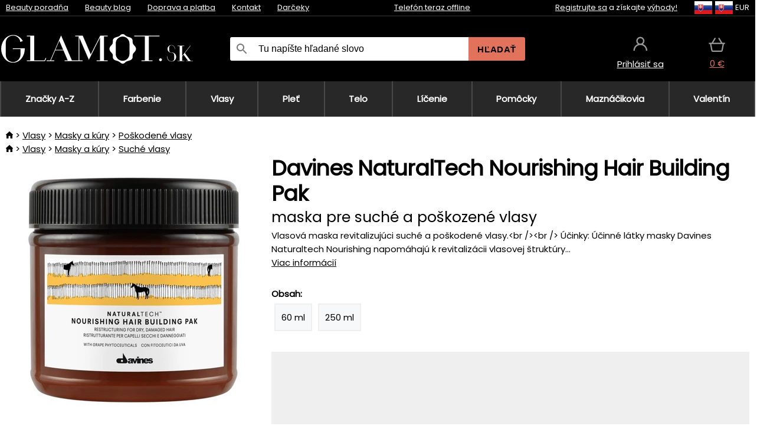

--- FILE ---
content_type: text/html;charset=UTF-8
request_url: https://www.glamot.sk/p/17523/maska-davines-naturaltech-nourishing-hair-building-pak
body_size: 14988
content:
<!DOCTYPE html>
<html lang="sk">
<head>
<meta name="viewport" content="width=device-width, initial-scale=1.0"/>
<title class="js-fix">Davines NaturalTech Nourishing Hair Building Pak maska pre suché a poškozené vlasy | glamot.sk</title>
<link rel="canonical" href="https://www.glamot.sk/p/17523/maska-davines-naturaltech-nourishing-hair-building-pak" class="js-fix"/>
<meta property="og:type" content="product" class="js-fix"/>
<meta name="description" property="og:description" content="Vlasová maska revitalizujúci suché a poškodené vlasy.&lt;br /&gt;&lt;br /&gt; Účinky: Účinné látky masky Davines Naturaltech Nourishing napomáhajú k revitalizácii vlasovej štruktúry..." class="js-fix"/>
<meta property="og:image" content="https://static.necy.eu/i/g/450x450/34789.jpg" class="js-fix"/>
<meta property="og:url" content="https://www.glamot.sk/p/17523/maska-davines-naturaltech-nourishing-hair-building-pak" class="js-fix"/>
<meta property="og:title" content="Davines NaturalTech Nourishing Hair Building Pak maska pre suché a poškozené vlasy" class="js-pre"/>
<meta property="og:site_name" content="glamot.sk"/>
<link rel="stylesheet" href="//static.necy.eu/css/glamot-d19e73b8a55d019f15926ebd4455b1.css"/>
<link rel="stylesheet" href="//static.necy.eu/css/style-8ae55cfd4d44dafbf9229076a70947d9.css"/>
<link rel="preload" href="//static.necy.eu/d/fonts/poppins-v24-latin_latin-ext-regular.woff2" as="font" type="font/woff2" crossorigin>
<link rel="apple-touch-icon" sizes="180x180" href="//static.necy.eu/d/favicon/glamot-apple-touch-icon.png">
<link rel="icon" type="image/png" sizes="32x32" href="//static.necy.eu/d/favicon/glamot-favicon-32x32.png">
<link rel="icon" type="image/png" sizes="16x16" href="//static.necy.eu/d/favicon/glamot-favicon-16x16.png">
<link rel="shortcut icon" href="//static.necy.eu/d/favicon/glamot-favicon.ico">
<link rel="manifest" href="//static.necy.eu/d/favicon/glamot-site.webmanifest">
</head>
<body class="">
<div class="position-relative">
</div>
<figure class="backdrop js-backdrop"></figure>
<div class="old-browser-warning alert js-old-browser-warning">
<div class="w-main m-0-auto">
Webový prehliadač, ktorý slúži je zastaraný a nie je podporovaný (niektoré funkcie nemusia fungovať správne). Prosíme aktualizujte si prehliadač. Viac informácií na <a href="/supported-browsers" class="alert">
odkaze tu.</a>
</div>
</div>
<form method="post" action="/googlelogin" id="goole-login-form">
<input type="hidden" name="loc-return-url" value="/p/17523/maska-davines-naturaltech-nourishing-hair-building-pak">
</form>
<form method="post" action="/facebooklogin" id="facebook-login-form">
<input type="hidden" name="loc-return-url" value="/p/17523/maska-davines-naturaltech-nourishing-hair-building-pak">
</form>
<form method="post" action="/forms/login?return_url=%2Fp%2F17523%2Fmaska-davines-naturaltech-nourishing-hair-building-pak"
class="login-dialog js-login-dialog js-dropdown">
<div>
<label class="login-label">
<span class="icon-person login-icon">
</span>
<span class="login-span-input">
<input type="email" name="email" required class="login-input" autocomplete="username"
placeholder="E-mail">
</span>
</label>
<label class="login-label">
<span class="icon-lock login-icon">
</span>
<span class="login-span-input">
<input type="password" name="password" required class="login-input" autocomplete="current-password"
placeholder="Heslo">
</span>
</label>
<button class="submit login-email login-submit login-item" type="submit" name="submit" value="login">
Prihlásiť cez e-mail</button>
<div>
<a href="/forms/forgotten-password" class="login-href forgottent-password font-accent">
Zabudli ste heslo?</a>
</div>
</div>
<div class="login-div2">
<div class="login-fb login-item js-facebook-login">
Prihlásiť cez Facebook</div>
<div class="login-gp login-item js-google-login">
Prihlásiť cez Google</div>
</div>
<div>
Vyhlasujem, že som sa oboznámil so <a href="/page/29336/ochrana-osobnych-udajov" class="underline">
zásadami spracovania osobných údajov</a>.<br>
Nemáte účet? <a href="/forms/registration-simple" class="login-href font-accent">
Zaregistrovať sa.</a>
</div>
</form><form method="post"
action="/settings/country?loc-return-url=%2Fp%2F17523%2Fmaska-davines-naturaltech-nourishing-hair-building-pak"
class="german-country-select js-german-country-dialog js-dropdown">
<div class="german-country-select-div">
<div class="text-black font-bold">
Vyberte si svoju krajinu</div>
<div class="settings-item-ex">
<button class="picker" type="submit" name="changeCountry" value="DE">
<span class="f32 f32DE"></span>
<span class="bold underline">Deutschland</span>
</button>
</div>
<div class="settings-item-ex">
<button class="picker" type="submit" name="changeCountry" value="AT">
<span class="f32 f32AT"></span>
<span class="bold underline">Österreich</span>
</button>
</div>
<div class="settings-item-ex">
<button class="picker" type="submit" name="changeCountry" value="CH">
<span class="f32 f32CH"></span>
<span class="bold underline">Switzerland</span>
</button>
</div>
</div>
</form><form method="post" action="/settings/currency" id="localization-form">
<input type="hidden" name="loc-return-url" value="%2Fp%2F17523%2Fmaska-davines-naturaltech-nourishing-hair-building-pak">
<input type="hidden" name="changeCurrency" class="js-currency-value">
</form>
<div class="mobile-header">
<div class=" mobile-header-grid-general ">
<a href="/"
style="background-image: url(//static.necy.eu/d/svg-logos/glamot-sk-1.svg)"
class="mobile-logo">
</a>
<div class="search-dropdown">
<form action="/search" method="get" class="flex search-form">
<label class="overflow-hidden flex-grow">
<span class="icon-search login-icon">
</span>
<span class="login-span-input">
<input type="text" name="search" required maxlength="255"
class="search-input"
placeholder="Tu napíšte hľadané slovo"
value=""
>
</span>
</label>
<button type="submit" value="" class="head-search-button">
Hľadať</button>
</form>
</div><div class="js-loc-menu mobile-icon flex items-center justify-center">
<div class="f32-pre-header f32 f32sk"></div>
<form class="localization-menu
 js-localization-dropdown js-dropdown ">
<strong class="localization-row icon-language localization-heading">
Jazyk</strong>
<a class="localization-row" href="//www.glamot.cz/p/17523/maska-davines-naturaltech-nourishing-hair-building-pak">
<div class="icon-radio-unchecked"></div>
<span class="localization-span f32 f32cs"></span>
Čeština</a>
<a class="localization-row" href="/p/17523/maska-davines-naturaltech-nourishing-hair-building-pak">
<div class=" icon-radio-checked "></div>
<span class="localization-span f32 f32sk"></span>
Slovenčina</a>
<a class="localization-row" href="//www.glamot.com/p/17523/davines-naturaltech-nourishing-hair-building-pak">
<div class="icon-radio-unchecked"></div>
<span class="localization-span f32 f32en"></span>
English</a>
<a class="localization-row" href="//www.glamot.de/p/17523/davines-naturaltech-nourishing-hair-building-pak">
<div class="icon-radio-unchecked"></div>
<span class="localization-span f32 f32de"></span>
Deutsch</a>
<strong class="localization-row icon-money localization-heading">
Mena</strong>
<div class="localization-row js-currency"
data-change-currency="EUR">
<div class=" icon-radio-checked "></div>
<span class="localization-span f32 f32EUR"></span>
Euro (EUR)</div>
<div class="localization-row js-currency"
data-change-currency="USD">
<div class="icon-radio-unchecked"></div>
<span class="localization-span f32 f32USD"></span>
Americký dolár (USD)</div>
<strong class="localization-row icon-globe-local localization-heading">
Krajina</strong>
<div class="localization-row">
<div class="icon-radio-checked"></div>
<span class="localization-span f32 f32SK"></span>
Slovensko</div>
<a class="localization-row"
href="/settings/country?loc-return-url=%2Fp%2F17523%2Fmaska-davines-naturaltech-nourishing-hair-building-pak">
<div class="icon-radio-unchecked"></div>
<span class="localization-span f32"></span>
Vybrať inú krajinu</a>
</form></div>
<div class="mobile-icon icon-persona  js-login ">
</div>
<a id="shopping_cart_mobile"
href="/cart-products"
class="mobile-icon icon-basket js-mobile-cart position-relative">
</a><div class="js-menu-icon mobile-icon-menu mobile-icon icon-menu">
menu</div>
</div>
</div>
<div class="head desktop-header">
<div class="head-10-border position-relative">
<div class="w-main head-10">
<div class="flex space-x-2">
<span class="head-top-link">
<a href="/blog?tag-id=10">
Beauty poradňa</a>
</span>
<span class="head-top-link">
<a href="/blog">
Beauty blog</a>
</span>
<span class="head-top-link">
<span class="underline cursor-pointer js-shipping-payment">
Doprava a platba</span>
</span>
<div class="header-dropdown header-shipping-payment js-shipping-payment-dropdown">
<div>
<div class="shipping-payment-dropdown w-main">
<div>
<h2 class="h2-index">
<a href="/page/20/doprava-a-platba#shipping" class="h2-index">
Doprava</a>
</h2>
Doprava pre krajinu: <a class="underline"
href="/settings/country?loc-return-url=%2Fp%2F17523%2Fmaska-davines-naturaltech-nourishing-hair-building-pak">
<span class="no-wrap underline text-black"><span class="ship-to-country-span f32 f32SK"></span>Slovensko</span>
</a>
<table class="m-t-30">
<thead>
<tr>
<td>
Doprava<td class="right">
Cena<td class="right">
Doprava zadarmo od</thead>
<tbody>
<tr>
<td class="font-bold text-black">
<span class="shipping-logo-span shipping-logo-span-dropdown">
<img src="//static.necy.eu/d/shipping-logos/gls-1.png"
class="shipping-logo-img shipping-logo-img-small" alt="GLS výdajné miesta"
loading="lazy">
</span>
GLS výdajné miesta<td class="right shipping-payment-dropdown-td">
<span id="shipping_68_price" class="bold">
2,17&nbsp;€</span>
<td class="right">
60,15&nbsp;€<tr>
<td class="font-bold text-black">
<span class="shipping-logo-span shipping-logo-span-dropdown">
<img src="//static.necy.eu/d/shipping-logos/sps.png"
class="shipping-logo-img shipping-logo-img-small" alt="SPS výdajné miesta"
loading="lazy">
</span>
SPS výdajné miesta<td class="right shipping-payment-dropdown-td">
<span id="shipping_55_price" class="bold">
Od 3,45&nbsp;€</span>
<td class="right">
<tr>
<td class="font-bold text-black">
<span class="shipping-logo-span shipping-logo-span-dropdown">
<img src="//static.necy.eu/d/shipping-logos/packeta.png"
class="shipping-logo-img shipping-logo-img-small" alt="Zásielkovňa"
loading="lazy">
</span>
Zásielkovňa<td class="right shipping-payment-dropdown-td">
<span id="shipping_3_price" class="bold">
Od 3,07&nbsp;€</span>
<td class="right">
<tr>
<td class="font-bold text-black">
<span class="shipping-logo-span shipping-logo-span-dropdown">
<img src="//static.necy.eu/d/shipping-logos/gls-1.png"
class="shipping-logo-img shipping-logo-img-small" alt="GLS Kuriér na adresu"
loading="lazy">
</span>
GLS Kuriér na adresu<td class="right shipping-payment-dropdown-td">
<span id="shipping_5_price" class="bold">
Od 4,25&nbsp;€</span>
<td class="right">
100,25&nbsp;€<tr>
<td class="font-bold text-black">
<span class="shipping-logo-span shipping-logo-span-dropdown">
<img src="//static.necy.eu/d/shipping-logos/sps.png"
class="shipping-logo-img shipping-logo-img-small" alt="Slovak Parcel Service"
loading="lazy">
</span>
Slovak Parcel Service<td class="right shipping-payment-dropdown-td">
<span id="shipping_6_price" class="bold">
Od 5,13&nbsp;€</span>
<td class="right">
<tr>
<td class="font-bold text-black">
<span class="shipping-logo-span shipping-logo-span-dropdown">
<img src="//static.necy.eu/d/shipping-logos/packeta.png"
class="shipping-logo-img shipping-logo-img-small" alt="Packeta home - kuriér"
loading="lazy">
</span>
Packeta home - kuriér<td class="right shipping-payment-dropdown-td">
<span id="shipping_57_price" class="bold">
Od 4,15&nbsp;€</span>
<td class="right">
80,20&nbsp;€<tr>
<td class="font-bold text-black">
<span class="shipping-logo-span shipping-logo-span-dropdown">
<img src="//static.necy.eu/d/shipping-logos/glamot-sk-1.png"
class="shipping-logo-img shipping-logo-img-small" alt="Osobný odber - Uherské Hradiště"
loading="lazy">
</span>
Osobný odber - Uherské Hradiště<td class="right shipping-payment-dropdown-td">
<span id="shipping_4_price" class="bold">
1,83&nbsp;€</span>
<td class="right">
100,25&nbsp;€</tbody>
</table>
</div>
<div class="position-relative">
<span class="remove close-expedition-delay-info close-shipping-payment-dropdown js-close-shipping-payment-dropdown"></span>
<h2 class="h2-index">
<a href="/page/20/doprava-a-platba#payment">
Platba</a>
</h2>
Dostupné spôsoby platby sú závislé na voľbe spôsobu dopravy.<table class="header-payment-table">
<thead>
<tr>
<td>
Platba<td class="right">
Cena</thead>
<tbody>
<tr>
<td class="font-bold text-black shipping-payment-dropdown-td">
Rýchly bankový prevod s QR kódom (zálohová faktúra)<td class="right">
<span id="payment_7_price" class="bold">
0&nbsp;€</span>
<tr>
<td class="font-bold text-black shipping-payment-dropdown-td">
Dobierka<td class="right">
<span id="payment_6_price" class="bold">
1,59&nbsp;€</span>
<tr>
<td class="font-bold text-black shipping-payment-dropdown-td">
Hotově vo výdajni<td class="right">
<span id="payment_8_price" class="bold">
0&nbsp;€</span>
<tr>
<td class="font-bold text-black shipping-payment-dropdown-td">
Platobnou kartou vo výdajni<td class="right">
<span id="payment_15_price" class="bold">
0&nbsp;€</span>
<tr>
<td class="font-bold text-black shipping-payment-dropdown-td">
Platobná karta online<td class="right">
<span id="payment_18_price" class="bold">
0&nbsp;€</span>
</tbody>
</table>
</div>
</div>
</div>
</div><span class="head-top-link">
<a href="/page/12/contact">
Kontakt</a>
</span>
<span class="head-top-link">
<a href="/gifts">
Darčeky</a>
</span>
</div>
<div class="text-center">
<div class="inline-block">
<a href="/page/12/contact#contact"
class="">
Telefón teraz offline</a>
</div>
</div>
<div class="flex space-x-2 head-localization">
<span class="head-top-link">
<a href="/forms/registration-simple">
Registrujte sa</a>
 a získajte <a href="/page/35718/glamot-vernostny-program-vyhody-pre-vernych-zakaznikov">
výhody!</a>
</span>
<div class="position-relative header-localization cursor-pointer head-top-link">
<div class="f32-pre-header f32 f32SK"></div>
<div class="f32-pre-header f32 f32sk"></div>
 EUR<form class="localization-menu
 localization-menu-desktop ">
<strong class="localization-row icon-language localization-heading">
Jazyk</strong>
<a class="localization-row" href="//www.glamot.cz/p/17523/maska-davines-naturaltech-nourishing-hair-building-pak">
<div class="icon-radio-unchecked"></div>
<span class="localization-span f32 f32cs"></span>
Čeština</a>
<a class="localization-row" href="/p/17523/maska-davines-naturaltech-nourishing-hair-building-pak">
<div class=" icon-radio-checked "></div>
<span class="localization-span f32 f32sk"></span>
Slovenčina</a>
<a class="localization-row" href="//www.glamot.com/p/17523/davines-naturaltech-nourishing-hair-building-pak">
<div class="icon-radio-unchecked"></div>
<span class="localization-span f32 f32en"></span>
English</a>
<a class="localization-row" href="//www.glamot.de/p/17523/davines-naturaltech-nourishing-hair-building-pak">
<div class="icon-radio-unchecked"></div>
<span class="localization-span f32 f32de"></span>
Deutsch</a>
<strong class="localization-row icon-money localization-heading">
Mena</strong>
<div class="localization-row js-currency"
data-change-currency="EUR">
<div class=" icon-radio-checked "></div>
<span class="localization-span f32 f32EUR"></span>
Euro (EUR)</div>
<div class="localization-row js-currency"
data-change-currency="USD">
<div class="icon-radio-unchecked"></div>
<span class="localization-span f32 f32USD"></span>
Americký dolár (USD)</div>
<strong class="localization-row icon-globe-local localization-heading">
Krajina</strong>
<div class="localization-row">
<div class="icon-radio-checked"></div>
<span class="localization-span f32 f32SK"></span>
Slovensko</div>
<a class="localization-row"
href="/settings/country?loc-return-url=%2Fp%2F17523%2Fmaska-davines-naturaltech-nourishing-hair-building-pak">
<div class="icon-radio-unchecked"></div>
<span class="localization-span f32"></span>
Vybrať inú krajinu</a>
</form></div>
</div>
</div>
</div>
<div class="head-20 m-0-auto w-main">
<a href="/"
style="background-image: url(//static.necy.eu/d/svg-logos/glamot-sk-1.svg)"
class="w-full main-logo">
</a>
<form action="/search" method="get" class="w-full">
<div class="flex w-full">
<label class="flex w-full">
<span class="icon-search login-icon login-icon-desktop">
</span>
<input type="text" name="search" required maxlength="255" value=""
class="search-input search-input-desktop flex-grow"
placeholder="Tu napíšte hľadané slovo"
>
</label>
<button type="submit" value="" class="head-search-button cursor-pointer">
Hľadať</button>
</div>
</form>
<div></div>
<div class="header-account position-relative head-icon-div h-full w-full
 js-login cursor-pointer ">
<a  href="/forms/login"
class="w-full h-full flex items-center justify-center">
<div class="text-center">
<span class="inline-block cursor-pointer">
<span class="head-icon icon-persona"></span>
<br>
<span class="underline text-base">
Prihlásiť sa</span>
</span>
</div>
</a>
</div>
<div id="cart_small_box" class="head-icon-div h-full w-full cursor-pointer">
<a href="/cart-products" class="cart-href position-relative">
<span class="head-icon icon-basket"></span>
<span id="js-cart-price">0&nbsp;€</span>
</a>
</div></div>
</div>
<div class="menu-div desktop-header">
<nav class="menu-nav w-main"
style="grid-template-columns: repeat(9, auto);">
<a href="/brands" class="menu-a ">
<span>
Značky A-Z</span>
</a>
<div class="header-info cursor-pointer">
<a href="/c/2649/pripravky-pre-profesionalne-farbenie-a-odfarbenie-vlasov"
class="menu-a ">
<span>
Farbenie</span>
</a>
<div class="header-dropdown menu-dropdown">
<div class="h-full flex w-main m-0-auto">
<div class="menu-left">
<div class="menu-grid">
<a href="/c/2794/permanentne-farby-na-vlasy" class="text-black flex menu-item menu-sub underline">
<div class="text-center box-border menu-item-img">
<img src="//static.necy.eu/i/w/120402_35x35.webp"
loading="lazy"
alt="Farby na vlasy"
width="35"
height="35"

></div>
<div class="menu-category-name">
Farby na vlasy</div>
</a>
<a href="/c/3502/prelivy-na-vlasy-semi-alebo-demi-permanentne-farby-na-vlasy" class="text-black flex menu-item menu-sub underline">
<div class="text-center box-border menu-item-img">
<img src="//static.necy.eu/i/w/120403_35x35.webp"
loading="lazy"
alt="Prelivy na vlasy"
width="35"
height="35"

></div>
<div class="menu-category-name">
Prelivy na vlasy</div>
</a>
<a href="/c/3496/zmyvatelne-farby" class="text-black flex menu-item menu-sub underline">
<div class="text-center box-border menu-item-img">
<img src="//static.necy.eu/i/w/120404_35x35.webp"
loading="lazy"
alt="Zmývateľné farby"
width="35"
height="35"

></div>
<div class="menu-category-name">
Zmývateľné farby</div>
</a>
<a href="/c/4019/vlasove-korektory" class="text-black flex menu-item menu-sub underline">
<div class="text-center box-border menu-item-img">
<img src="//static.necy.eu/i/w/120405_35x35.webp"
loading="lazy"
alt="Vlasové korektory"
width="35"
height="35"

></div>
<div class="menu-category-name">
Vlasové korektory</div>
</a>
<a href="/c/2997/vsetko-pre-farbenie-mihalnic-a-obocia" class="text-black flex menu-item menu-sub underline">
<div class="text-center box-border menu-item-img">
<img src="//static.necy.eu/i/w/120406_35x35.webp"
loading="lazy"
alt="Farby na riasy a obočie"
width="35"
height="35"

></div>
<div class="menu-category-name">
Farby na riasy a obočie</div>
</a>
<a href="/c/3506/odstranovace-farby-z-vlasov-a-pokozky" class="text-black flex menu-item menu-sub underline">
<div class="text-center box-border menu-item-img">
<img src="//static.necy.eu/i/w/120407_35x35.webp"
loading="lazy"
alt="Odstraňovače farby"
width="35"
height="35"

></div>
<div class="menu-category-name">
Odstraňovače farby</div>
</a>
<a href="/c/2796/oxidacny-kremy-a-vyvijace-pre-farby-zosvetlovace-a-meliry" class="text-black flex menu-item menu-sub underline">
<div class="text-center box-border menu-item-img">
<img src="//static.necy.eu/i/w/120408_35x35.webp"
loading="lazy"
alt="Oxidačné krémy"
width="35"
height="35"

></div>
<div class="menu-category-name">
Oxidačné krémy</div>
</a>
<a href="/c/2683/melirovaci-prasky-pudry-kremy-a-zosvetlovace" class="text-black flex menu-item menu-sub underline">
<div class="text-center box-border menu-item-img">
<img src="//static.necy.eu/i/w/120409_35x35.webp"
loading="lazy"
alt="Melíry a zosvetlovače"
width="35"
height="35"

></div>
<div class="menu-category-name">
Melíry a zosvetlovače</div>
</a>
<a href="/c/3888/ochranna-a-osetrujuci-starostlivost-pocas-a-po-farbeni" class="text-black flex menu-item menu-sub underline">
<div class="text-center box-border menu-item-img">
<img src="//static.necy.eu/i/w/120410_35x35.webp"
loading="lazy"
alt="Ochranná starostlivosť"
width="35"
height="35"

></div>
<div class="menu-category-name">
Ochranná starostlivosť</div>
</a>
<a href="/c/3985/kadernicke-potreby-na-farbenie-vlasov-rias-a-obocia" class="text-black flex menu-item menu-sub underline">
<div class="text-center box-border menu-item-img">
<img src="//static.necy.eu/i/w/120411_35x35.webp"
loading="lazy"
alt="Pomôcky na farbenie"
width="35"
height="35"

></div>
<div class="menu-category-name">
Pomôcky na farbenie</div>
</a>
<a href="/c/3504/vzorkovniky-farieb-na-vlasy" class="text-black flex menu-item menu-sub underline">
<div class="text-center box-border menu-item-img">
<img src="//static.necy.eu/i/w/120412_35x35.webp"
loading="lazy"
alt="Vzorkovníky farieb"
width="35"
height="35"

></div>
<div class="menu-category-name">
Vzorkovníky farieb</div>
</a>
<a href="/c/2649/pripravky-pre-profesionalne-farbenie-a-odfarbenie-vlasov"
class="text-black flex menu-item menu-other">
<div>
zobraz všetko</div>
</a>
</div>
<div class="flex space-x-2 menu-foot">
<span>
<a href="/c/2649/pripravky-pre-profesionalne-farbenie-a-odfarbenie-vlasov?ff=2"
class="text-black">
Novinky</a>
</span>
<span>
<a href="/c/2649/pripravky-pre-profesionalne-farbenie-a-odfarbenie-vlasov?ff=5"
class="text-black">
Novo zľavnené</a>
</span>
<span>
<a href="/c/2649/pripravky-pre-profesionalne-farbenie-a-odfarbenie-vlasov" class="text-black">
Ďalšie kategórie</a>
</span>
</div>
</div>
<div class="menu-right">
<span class="menu-best-seller">
Najpredávanejšie</span>
<a class="index-product-small product_small no-underline text-black text-center
no-hover"
data-product-id="43350"
href="/p/43350/schwarzkopf-professional-igora-naturals">
<div class="position-relative">
<div class="products_image">
<img src="//static.necy.eu/i/g/170x170/135296.webp"
loading="lazy"
alt
width="77"
height="170"
class="centered_image"
></div>
<div class="more-variants">
<div class="more-color">Viac farieb</div>
<br>
</div>
<div class="product-small-name-line ps-name-man margin-top-10 color-black underline font-bold text-lg">
Schwarzkopf Professional</div>
<div class="product-small-name-line ps-name-common margin-top-5 color-black underline font-bold text-lg">
Igora Royal Color 60 ml&nbsp;
</div>
<div class="product-small-name-line ps-name-local text-sm">
trvalá farba vlasov&nbsp;
</div>
<div class="color-black product-small-manufacturer">
<span class="product_variants_availability_stock text-sm">
Skladom</span>
<span class="price product-small-price">
</span>
</div>
</div>
</a></div>
</div>
</div>
</div>
<div class="header-info cursor-pointer">
<a href="/c/2608/profesionalna-vlasova-kozmetika"
class="menu-a ">
<span>
Vlasy</span>
</a>
<div class="header-dropdown menu-dropdown">
<div class="h-full flex w-main m-0-auto">
<div class="menu-left">
<div class="menu-grid">
<a href="/c/4800/profesionalny-peeling-vlasov" class="text-black flex menu-item menu-sub underline">
<div class="text-center box-border menu-item-img">
<img src="//static.necy.eu/i/w/158735_35x35.webp"
loading="lazy"
alt="Peelingy na vlasy"
width="35"
height="35"

></div>
<div class="menu-category-name">
Peelingy na vlasy</div>
</a>
<a href="/c/2648/sampony" class="text-black flex menu-item menu-sub underline">
<div class="text-center box-border menu-item-img">
<img src="//static.necy.eu/i/w/120393_35x35.webp"
loading="lazy"
alt="Šampóny"
width="35"
height="35"

></div>
<div class="menu-category-name">
Šampóny</div>
</a>
<a href="/c/2673/kondicionery" class="text-black flex menu-item menu-sub underline">
<div class="text-center box-border menu-item-img">
<img src="//static.necy.eu/i/w/120394_35x35.webp"
loading="lazy"
alt="Kondicionéry"
width="35"
height="35"

></div>
<div class="menu-category-name">
Kondicionéry</div>
</a>
<a href="/c/3372/masky-a-kury-na-vlasy" class="text-black flex menu-item menu-sub underline">
<div class="text-center box-border menu-item-img">
<img src="//static.necy.eu/i/w/165159_35x35.webp"
loading="lazy"
alt="Masky a kúry"
width="35"
height="35"

></div>
<div class="menu-category-name">
Masky a kúry</div>
</a>
<a href="/c/3370/bezoplachova-starostlivost-na-vlasy" class="text-black flex menu-item menu-sub underline">
<div class="text-center box-border menu-item-img">
<img src="//static.necy.eu/i/w/120395_35x35.webp"
loading="lazy"
alt="Bezoplachová starostlivosť"
width="35"
height="35"

></div>
<div class="menu-category-name">
Bezoplachová starostlivosť</div>
</a>
<a href="/c/2767/oleje-na-vlasy" class="text-black flex menu-item menu-sub underline">
<div class="text-center box-border menu-item-img">
<img src="//static.necy.eu/i/w/120396_35x35.webp"
loading="lazy"
alt="Vlasové oleje"
width="35"
height="35"

></div>
<div class="menu-category-name">
Vlasové oleje</div>
</a>
<a href="/c/3795/vlasove-parfumy" class="text-black flex menu-item menu-sub underline">
<div class="text-center box-border menu-item-img">
<img src="//static.necy.eu/i/w/120397_35x35.webp"
loading="lazy"
alt="Vlasové parfumy"
width="35"
height="35"

></div>
<div class="menu-category-name">
Vlasové parfumy</div>
</a>
<a href="/c/2725/profesionalne-stylingove-pripravky" class="text-black flex menu-item menu-sub underline">
<div class="text-center box-border menu-item-img">
<img src="//static.necy.eu/i/w/120398_35x35.webp"
loading="lazy"
alt="Styling"
width="35"
height="35"

></div>
<div class="menu-category-name">
Styling</div>
</a>
<a href="/c/2954/trvale-tvarovani-vlasov" class="text-black flex menu-item menu-sub underline">
<div class="text-center box-border menu-item-img">
<img src="//static.necy.eu/i/w/120399_35x35.webp"
loading="lazy"
alt="Trvalé tvarování"
width="35"
height="35"

></div>
<div class="menu-category-name">
Trvalé tvarování</div>
</a>
<a href="/c/2730/vitaminy-a-vyzivove-doplnky-na-vlasy" class="text-black flex menu-item menu-sub underline">
<div class="text-center box-border menu-item-img">
<img src="//static.necy.eu/i/w/120400_35x35.webp"
loading="lazy"
alt="Vitamíny na vlasy"
width="35"
height="35"

></div>
<div class="menu-category-name">
Vitamíny na vlasy</div>
</a>
<a href="/c/3065/darcekove-a-cestovne-balicky-vlasovej-kozmetiky" class="text-black flex menu-item menu-sub underline">
<div class="text-center box-border menu-item-img">
<img src="//static.necy.eu/i/w/120401_35x35.webp"
loading="lazy"
alt="Balíčky"
width="35"
height="35"

></div>
<div class="menu-category-name">
Balíčky</div>
</a>
<a href="/c/2608/profesionalna-vlasova-kozmetika"
class="text-black flex menu-item menu-other">
<div>
zobraz všetko</div>
</a>
</div>
<div class="flex space-x-2 menu-foot">
<span>
<a href="/c/2608/profesionalna-vlasova-kozmetika?ff=2"
class="text-black">
Novinky</a>
</span>
<span>
<a href="/c/2608/profesionalna-vlasova-kozmetika?ff=5"
class="text-black">
Novo zľavnené</a>
</span>
<span>
<a href="/c/2608/profesionalna-vlasova-kozmetika" class="text-black">
Ďalšie kategórie</a>
</span>
</div>
</div>
<div class="menu-right">
<span class="menu-best-seller">
Najpredávanejšie</span>
<a class="index-product-small product_small no-underline text-black text-center
no-hover"
data-product-id="46090"
href="/p/46090/schwarzkopf-professional-fibre-clinix-fibre-sealer">
<div class="position-relative">
<div class="products_image">
<img src="//static.necy.eu/i/g/170x170/197521.webp"
loading="lazy"
alt
width="58"
height="170"
class="centered_image"
></div>
<div class="more-variants">
</div>
<div class="product-small-name-line ps-name-man margin-top-10 color-black underline font-bold text-lg">
Schwarzkopf Professional</div>
<div class="product-small-name-line ps-name-common margin-top-5 color-black underline font-bold text-lg">
Fibre Clinix Fibre Sealer 150 ml&nbsp;
</div>
<div class="product-small-name-line ps-name-local text-sm">
krém pre rozstrapkané končeky vlasov&nbsp;
</div>
<div class="color-black product-small-manufacturer">
<span class="product_variants_availability_stock text-sm">
Skladom</span>
<span class="price product-small-price">
</span>
</div>
</div>
</a></div>
</div>
</div>
</div>
<div class="header-info cursor-pointer">
<a href="/c/2629/pletova-kozmetika"
class="menu-a ">
<span>
Pleť</span>
</a>
<div class="header-dropdown menu-dropdown">
<div class="h-full flex w-main m-0-auto">
<div class="menu-left">
<div class="menu-grid">
<a href="/c/3980/pletove-kremy" class="text-black flex menu-item menu-sub underline">
<div class="text-center box-border menu-item-img">
<img src="//static.necy.eu/i/w/120414_35x35.webp"
loading="lazy"
alt="Pleťové krémy"
width="35"
height="35"

></div>
<div class="menu-category-name">
Pleťové krémy</div>
</a>
<a href="/c/3452/cistenie-pleti" class="text-black flex menu-item menu-sub underline">
<div class="text-center box-border menu-item-img">
<img src="//static.necy.eu/i/w/120415_35x35.webp"
loading="lazy"
alt="Čistenie a tonizácia"
width="35"
height="35"

></div>
<div class="menu-category-name">
Čistenie a tonizácia</div>
</a>
<a href="/c/3464/pletove-sera-fluidy-a-oleje" class="text-black flex menu-item menu-sub underline">
<div class="text-center box-border menu-item-img">
<img src="//static.necy.eu/i/w/120416_35x35.webp"
loading="lazy"
alt="Séra a oleje"
width="35"
height="35"

></div>
<div class="menu-category-name">
Séra a oleje</div>
</a>
<a href="/c/3462/pletove-masky" class="text-black flex menu-item menu-sub underline">
<div class="text-center box-border menu-item-img">
<img src="//static.necy.eu/i/w/120417_35x35.webp"
loading="lazy"
alt="Pleťové masky"
width="35"
height="35"

></div>
<div class="menu-category-name">
Pleťové masky</div>
</a>
<a href="/c/3456/starostlivost-o-ocne-okolie" class="text-black flex menu-item menu-sub underline">
<div class="text-center box-border menu-item-img">
<img src="//static.necy.eu/i/w/120418_35x35.webp"
loading="lazy"
alt="Očné okolie"
width="35"
height="35"

></div>
<div class="menu-category-name">
Očné okolie</div>
</a>
<a href="/c/3774/starostlivost-o-riasy-a-obocie" class="text-black flex menu-item menu-sub underline">
<div class="text-center box-border menu-item-img">
<img src="//static.necy.eu/i/w/120419_35x35.webp"
loading="lazy"
alt="Riasy a obočie"
width="35"
height="35"

></div>
<div class="menu-category-name">
Riasy a obočie</div>
</a>
<a href="/c/3470/starostlivost-o-krk-a-dekolt" class="text-black flex menu-item menu-sub underline">
<div class="text-center box-border menu-item-img">
<img src="//static.necy.eu/i/w/120420_35x35.webp"
loading="lazy"
alt="Krk a dekolt"
width="35"
height="35"

></div>
<div class="menu-category-name">
Krk a dekolt</div>
</a>
<a href="/c/3460/pletova-slnecna-kozmetika" class="text-black flex menu-item menu-sub underline">
<div class="text-center box-border menu-item-img">
<img src="//static.necy.eu/i/w/120421_35x35.webp"
loading="lazy"
alt="Slnko"
width="35"
height="35"

></div>
<div class="menu-category-name">
Slnko</div>
</a>
<a href="/c/3472/kozmetika-na-holenie-pre-muzov" class="text-black flex menu-item menu-sub underline">
<div class="text-center box-border menu-item-img">
<img src="//static.necy.eu/i/w/120422_35x35.webp"
loading="lazy"
alt="Holenie a starostlivosť pre mužov"
width="35"
height="35"

></div>
<div class="menu-category-name">
Holenie a starostlivosť pre mužov</div>
</a>
<a href="/c/3474/kozmeticke-sady-na-plet" class="text-black flex menu-item menu-sub underline">
<div class="text-center box-border menu-item-img">
<img src="//static.necy.eu/i/w/120423_35x35.webp"
loading="lazy"
alt="Kozmetické sady"
width="35"
height="35"

></div>
<div class="menu-category-name">
Kozmetické sady</div>
</a>
<a href="/c/2629/pletova-kozmetika"
class="text-black flex menu-item menu-other">
<div>
zobraz všetko</div>
</a>
</div>
<div class="flex space-x-2 menu-foot">
<span>
<a href="/c/2629/pletova-kozmetika?ff=2"
class="text-black">
Novinky</a>
</span>
<span>
<a href="/c/2629/pletova-kozmetika?ff=5"
class="text-black">
Novo zľavnené</a>
</span>
<span>
<a href="/c/2629/pletova-kozmetika" class="text-black">
Ďalšie kategórie</a>
</span>
</div>
</div>
<div class="menu-right">
<span class="menu-best-seller">
Najpredávanejšie</span>
<a class="index-product-small product_small no-underline text-black text-center
no-hover"
data-product-id="39582"
href="/p/39582/babor-doctor-pro-ha-hyaluronic-acid-concentrate-serum-na-rychlu-hydrataciu-vsetkych-vrstiev-pokozky">
<div class="position-relative">
<div class="products_image">
<img src="//static.necy.eu/i/g/170x170/197736.webp"
loading="lazy"
alt
width="53"
height="170"
class="centered_image"
></div>
<div class="more-variants">
<div class="more-variant">Viac variantov</div>
<br>
</div>
<div class="product-small-name-line ps-name-man margin-top-10 color-black underline font-bold text-lg">
Babor</div>
<div class="product-small-name-line ps-name-common margin-top-5 color-black underline font-bold text-lg">
Doctor Pro HA Hyaluronic Acid Concentrate 50 ml&nbsp;
</div>
<div class="product-small-name-line ps-name-local text-sm">
sérum na rýchlu hydratáciu všetkých vrstiev pokožky&nbsp;
</div>
<div class="color-black product-small-manufacturer">
<span class="product_variants_availability_stock text-sm">
Skladom</span>
<span class="price product-small-price">
</span>
</div>
</div>
</a></div>
</div>
</div>
</div>
<div class="header-info cursor-pointer">
<a href="/c/2631/telova-kozmetika"
class="menu-a ">
<span>
Telo</span>
</a>
<div class="header-dropdown menu-dropdown">
<div class="h-full flex w-main m-0-auto">
<div class="menu-left">
<div class="menu-grid">
<a href="/c/3187/telove-pripravky-do-kupela-a-do-sprchy" class="text-black flex menu-item menu-sub underline">
<div class="text-center box-border menu-item-img">
<img src="//static.necy.eu/i/w/120424_35x35.webp"
loading="lazy"
alt="Kúpeľ a sprcha"
width="35"
height="35"

></div>
<div class="menu-category-name">
Kúpeľ a sprcha</div>
</a>
<a href="/c/3438/telove-mlieka-kremy-a-masla" class="text-black flex menu-item menu-sub underline">
<div class="text-center box-border menu-item-img">
<img src="//static.necy.eu/i/w/120425_35x35.webp"
loading="lazy"
alt="Telové mlieka"
width="35"
height="35"

></div>
<div class="menu-category-name">
Telové mlieka</div>
</a>
<a href="/c/3992/telove-oleje" class="text-black flex menu-item menu-sub underline">
<div class="text-center box-border menu-item-img">
<img src="//static.necy.eu/i/w/120426_35x35.webp"
loading="lazy"
alt="Telové oleje"
width="35"
height="35"

></div>
<div class="menu-category-name">
Telové oleje</div>
</a>
<a href="/c/3444/dezodoranty" class="text-black flex menu-item menu-sub underline">
<div class="text-center box-border menu-item-img">
<img src="//static.necy.eu/i/w/120427_35x35.webp"
loading="lazy"
alt="Dezodoranty"
width="35"
height="35"

></div>
<div class="menu-category-name">
Dezodoranty</div>
</a>
<a href="/c/3446/slnecna-telova-kozmetika" class="text-black flex menu-item menu-sub underline">
<div class="text-center box-border menu-item-img">
<img src="//static.necy.eu/i/w/120428_35x35.webp"
loading="lazy"
alt="Slnko"
width="35"
height="35"

></div>
<div class="menu-category-name">
Slnko</div>
</a>
<a href="/c/3440/starostlivost-o-ruky-a-nohy" class="text-black flex menu-item menu-sub underline">
<div class="text-center box-border menu-item-img">
<img src="//static.necy.eu/i/w/120429_35x35.webp"
loading="lazy"
alt="Ruky a nohy"
width="35"
height="35"

></div>
<div class="menu-category-name">
Ruky a nohy</div>
</a>
<a href="/c/2635/vona" class="text-black flex menu-item menu-sub underline">
<div class="text-center box-border menu-item-img">
<img src="//static.necy.eu/i/w/120430_35x35.webp"
loading="lazy"
alt="Vôňa"
width="35"
height="35"

></div>
<div class="menu-category-name">
Vôňa</div>
</a>
<a href="/c/3844/starostlivost-o-ustnu-dutinu" class="text-black flex menu-item menu-sub underline">
<div class="text-center box-border menu-item-img">
<img src="//static.necy.eu/i/w/120431_35x35.webp"
loading="lazy"
alt="Starostlivosť o ústnu dutinu"
width="35"
height="35"

></div>
<div class="menu-category-name">
Starostlivosť o ústnu dutinu</div>
</a>
<a href="/c/3987/doplnky-stravy" class="text-black flex menu-item menu-sub underline">
<div class="text-center box-border menu-item-img">
<img src="//static.necy.eu/i/w/120432_35x35.webp"
loading="lazy"
alt="Doplnky stravy"
width="35"
height="35"

></div>
<div class="menu-category-name">
Doplnky stravy</div>
</a>
<a href="/c/3993/pripravky-urychlujuci-hojenie" class="text-black flex menu-item menu-sub underline">
<div class="text-center box-border menu-item-img">
<img src="//static.necy.eu/i/w/120433_35x35.webp"
loading="lazy"
alt="Špeciálna starostlivosť"
width="35"
height="35"

></div>
<div class="menu-category-name">
Špeciálna starostlivosť</div>
</a>
<a href="/c/3442/kozmeticke-sady-na-telo" class="text-black flex menu-item menu-sub underline">
<div class="text-center box-border menu-item-img">
<img src="//static.necy.eu/i/w/120434_35x35.webp"
loading="lazy"
alt="Kozmetické sady"
width="35"
height="35"

></div>
<div class="menu-category-name">
Kozmetické sady</div>
</a>
<a href="/c/2631/telova-kozmetika"
class="text-black flex menu-item menu-other">
<div>
zobraz všetko</div>
</a>
</div>
<div class="flex space-x-2 menu-foot">
<span>
<a href="/c/2631/telova-kozmetika?ff=2"
class="text-black">
Novinky</a>
</span>
<span>
<a href="/c/2631/telova-kozmetika?ff=5"
class="text-black">
Novo zľavnené</a>
</span>
<span>
<a href="/c/2631/telova-kozmetika" class="text-black">
Ďalšie kategórie</a>
</span>
</div>
</div>
<div class="menu-right">
<span class="menu-best-seller">
Najpredávanejšie</span>
<a class="index-product-small product_small no-underline text-black text-center
no-hover"
data-product-id="47886"
href="/p/47886/house-of-theom-reserve-eau-de-parfum">
<div class="position-relative">
<div class="products_image">
<img src="//static.necy.eu/i/g/170x170/211442.webp"
loading="lazy"
alt
width="100"
height="170"
class="centered_image"
></div>
<div class="more-variants">
</div>
<div class="product-small-name-line ps-name-man margin-top-10 color-black underline font-bold text-lg">
House of Thêom</div>
<div class="product-small-name-line ps-name-common margin-top-5 color-black underline font-bold text-lg">
 Heaven&#039;s Reserve 75 ml&nbsp;
</div>
<div class="product-small-name-line ps-name-local text-sm">
parfumovaná voda s vôňou orecha a vanilky&nbsp;
</div>
<div class="color-black product-small-manufacturer">
<span class="product_variants_availability_stock text-sm">
Skladom</span>
<span class="price product-small-price">
</span>
</div>
</div>
</a></div>
</div>
</div>
</div>
<div class="header-info cursor-pointer">
<a href="/c/2633/dekorativna-kozmetika"
class="menu-a ">
<span>
Líčenie</span>
</a>
<div class="header-dropdown menu-dropdown">
<div class="h-full flex w-main m-0-auto">
<div class="menu-left">
<div class="menu-grid">
<a href="/c/3789/licenie-obocie" class="text-black flex menu-item menu-sub underline">
<div class="text-center box-border menu-item-img">
<img src="//static.necy.eu/i/w/120435_35x35.webp"
loading="lazy"
alt="Obočie"
width="35"
height="35"

></div>
<div class="menu-category-name">
Obočie</div>
</a>
<a href="/c/3197/licenie-oci" class="text-black flex menu-item menu-sub underline">
<div class="text-center box-border menu-item-img">
<img src="//static.necy.eu/i/w/120436_35x35.webp"
loading="lazy"
alt="Oči"
width="35"
height="35"

></div>
<div class="menu-category-name">
Oči</div>
</a>
<a href="/c/3791/licenie-pier" class="text-black flex menu-item menu-sub underline">
<div class="text-center box-border menu-item-img">
<img src="//static.necy.eu/i/w/120437_35x35.webp"
loading="lazy"
alt="Pery"
width="35"
height="35"

></div>
<div class="menu-category-name">
Pery</div>
</a>
<a href="/c/3434/dekorativna-kozmetika-na-tvar" class="text-black flex menu-item menu-sub underline">
<div class="text-center box-border menu-item-img">
<img src="//static.necy.eu/i/w/120438_35x35.webp"
loading="lazy"
alt="Tvár"
width="35"
height="35"

></div>
<div class="menu-category-name">
Tvár</div>
</a>
<a href="/c/3436/nechtova-kozmetika" class="text-black flex menu-item menu-sub underline">
<div class="text-center box-border menu-item-img">
<img src="//static.necy.eu/i/w/120439_35x35.webp"
loading="lazy"
alt="Nechty"
width="35"
height="35"

></div>
<div class="menu-category-name">
Nechty</div>
</a>
<a href="/c/3942/kozmeticke-stetce-a-makeup-hubky-na-licenie" class="text-black flex menu-item menu-sub underline">
<div class="text-center box-border menu-item-img">
<img src="//static.necy.eu/i/w/120440_35x35.webp"
loading="lazy"
alt="Štetce a hubky"
width="35"
height="35"

></div>
<div class="menu-category-name">
Štetce a hubky</div>
</a>
<a href="/c/3946/pomocky-na-licenie" class="text-black flex menu-item menu-sub underline">
<div class="text-center box-border menu-item-img">
<img src="//static.necy.eu/i/w/120441_35x35.webp"
loading="lazy"
alt="Kozmetické pomôcky"
width="35"
height="35"

></div>
<div class="menu-category-name">
Kozmetické pomôcky</div>
</a>
<a href="/c/2633/dekorativna-kozmetika"
class="text-black flex menu-item menu-other">
<div>
zobraz všetko</div>
</a>
</div>
<div class="flex space-x-2 menu-foot">
<span>
<a href="/c/2633/dekorativna-kozmetika?ff=2"
class="text-black">
Novinky</a>
</span>
<span>
<a href="/c/2633/dekorativna-kozmetika?ff=5"
class="text-black">
Novo zľavnené</a>
</span>
<span>
<a href="/c/2633/dekorativna-kozmetika" class="text-black">
Ďalšie kategórie</a>
</span>
</div>
</div>
<div class="menu-right">
<span class="menu-best-seller">
Najpredávanejšie</span>
<a class="index-product-small product_small no-underline text-black text-center
no-hover"
data-product-id="36040"
href="/p/36040/payot-creme-n-2-cc-cream-spf50-korektivna-starostlivost-proti-zacervenaniu">
<div class="position-relative">
<div class="products_image">
<img src="//static.necy.eu/i/g/170x170/176366.webp"
loading="lazy"
alt
width="45"
height="170"
class="centered_image"
></div>
<div class="more-variants">
</div>
<div class="product-small-name-line ps-name-man margin-top-10 color-black underline font-bold text-lg">
Payot</div>
<div class="product-small-name-line ps-name-common margin-top-5 color-black underline font-bold text-lg">
Crème N°2 CC Cream 40 ml&nbsp;
</div>
<div class="product-small-name-line ps-name-local text-sm">
tónovací CC krém pre citivou pleť&nbsp;
</div>
<div class="color-black product-small-manufacturer">
<span class="product_variants_availability_stock text-sm">
Skladom</span>
<span class="price product-small-price">
</span>
</div>
</div>
</a></div>
</div>
</div>
</div>
<div class="header-info cursor-pointer">
<a href="/c/2637/kadernicke-potreby"
class="menu-a ">
<span>
Pomôcky</span>
</a>
<div class="header-dropdown menu-dropdown">
<div class="h-full flex w-main m-0-auto">
<div class="menu-left">
<div class="menu-grid">
<a href="/c/2886/hrebene-a-kefy-na-vlasy" class="text-black flex menu-item menu-sub underline">
<div class="text-center box-border menu-item-img">
<img src="//static.necy.eu/i/w/120443_35x35.webp"
loading="lazy"
alt="Hrebene a kefy"
width="35"
height="35"

></div>
<div class="menu-category-name">
Hrebene a kefy</div>
</a>
<a href="/c/3312/doplnky-do-vlasov" class="text-black flex menu-item menu-sub underline">
<div class="text-center box-border menu-item-img">
<img src="//static.necy.eu/i/w/120442_35x35.webp"
loading="lazy"
alt="Vlasové doplnky"
width="35"
height="35"

></div>
<div class="menu-category-name">
Vlasové doplnky</div>
</a>
<a href="/c/3325/profesionalne-feny-a-kulmofeny" class="text-black flex menu-item menu-sub underline">
<div class="text-center box-border menu-item-img">
<img src="//static.necy.eu/i/w/120444_35x35.webp"
loading="lazy"
alt="Fény a kulmofény"
width="35"
height="35"

></div>
<div class="menu-category-name">
Fény a kulmofény</div>
</a>
<a href="/c/3866/difuzory-a-trysky" class="text-black flex menu-item menu-sub underline">
<div class="text-center box-border menu-item-img">
<img src="//static.necy.eu/i/w/120445_35x35.webp"
loading="lazy"
alt="Difúzory a trysky"
width="35"
height="35"

></div>
<div class="menu-category-name">
Difúzory a trysky</div>
</a>
<a href="/c/3326/profesionalne-kulmy-na-vlasy" class="text-black flex menu-item menu-sub underline">
<div class="text-center box-border menu-item-img">
<img src="//static.necy.eu/i/w/120446_35x35.webp"
loading="lazy"
alt="Kulmy na vlasy"
width="35"
height="35"

></div>
<div class="menu-category-name">
Kulmy na vlasy</div>
</a>
<a href="/c/3324/zehlicky-na-vlasy" class="text-black flex menu-item menu-sub underline">
<div class="text-center box-border menu-item-img">
<img src="//static.necy.eu/i/w/120447_35x35.webp"
loading="lazy"
alt="Žehličky na vlasy"
width="35"
height="35"

></div>
<div class="menu-category-name">
Žehličky na vlasy</div>
</a>
<a href="/c/3986/profesionalne-kadernicke-noznice-na-vlasy" class="text-black flex menu-item menu-sub underline">
<div class="text-center box-border menu-item-img">
<img src="//static.necy.eu/i/w/120448_35x35.webp"
loading="lazy"
alt="Kadernícke nožnice"
width="35"
height="35"

></div>
<div class="menu-category-name">
Kadernícke nožnice</div>
</a>
<a href="/c/3327/strihacie-strojceky-na-vlasy-a-fuzy" class="text-black flex menu-item menu-sub underline">
<div class="text-center box-border menu-item-img">
<img src="//static.necy.eu/i/w/120449_35x35.webp"
loading="lazy"
alt="Strihacie strojčeky na vlasy a fúzy"
width="35"
height="35"

></div>
<div class="menu-category-name">
Strihacie strojčeky na vlasy a fúzy</div>
</a>
<a href="/c/3967/nahradne-diely" class="text-black flex menu-item menu-sub underline">
<div class="text-center box-border menu-item-img">
<img src="//static.necy.eu/i/w/120450_35x35.webp"
loading="lazy"
alt="Náhradné diely"
width="35"
height="35"

></div>
<div class="menu-category-name">
Náhradné diely</div>
</a>
<a href="/c/2884/davkovacie-pumpicky" class="text-black flex menu-item menu-sub underline">
<div class="text-center box-border menu-item-img">
<img src="//static.necy.eu/i/w/120452_35x35.webp"
loading="lazy"
alt="Dávkovacie pumpičky"
width="35"
height="35"

></div>
<div class="menu-category-name">
Dávkovacie pumpičky</div>
</a>
<a href="/c/2637/kadernicke-potreby"
class="text-black flex menu-item menu-other">
<div>
zobraz všetko</div>
</a>
</div>
<div class="flex space-x-2 menu-foot">
<span>
<a href="/c/2637/kadernicke-potreby?ff=2"
class="text-black">
Novinky</a>
</span>
<span>
<a href="/c/2637/kadernicke-potreby?ff=5"
class="text-black">
Novo zľavnené</a>
</span>
<span>
<a href="/c/2637/kadernicke-potreby" class="text-black">
Ďalšie kategórie</a>
</span>
</div>
</div>
<div class="menu-right">
<span class="menu-best-seller">
Najpredávanejšie</span>
<a class="index-product-small product_small no-underline text-black text-center
no-hover"
data-product-id="32826"
href="/p/32826/tangle-teezer-wet-detangling-kefa-na-mokre-vlasy">
<div class="position-relative">
<div class="products_image">
<img src="//static.necy.eu/i/g/170x170/206477.webp"
loading="lazy"
alt
width="95"
height="170"
class="centered_image"
></div>
<div class="more-variants">
<div class="more-color">Viac farieb</div>
<br>
</div>
<div class="product-small-name-line ps-name-man margin-top-10 color-black underline font-bold text-lg">
Tangle Teezer</div>
<div class="product-small-name-line ps-name-common margin-top-5 color-black underline font-bold text-lg">
Ultimate Detangling Wet 1 ks&nbsp;
</div>
<div class="product-small-name-line ps-name-local text-sm">
kefa na mokré vlasy&nbsp;
</div>
<div class="color-black product-small-manufacturer">
<span class="product_variants_availability_stock text-sm">
Skladom</span>
<span class="price product-small-price">
</span>
</div>
</div>
</a></div>
</div>
</div>
</div>
<div class="header-info cursor-pointer">
<a href="/c/3764/kozmetika-pre-domacich-milacikov"
class="menu-a ">
<span>
Maznáčikovia</span>
</a>
<div class="header-dropdown menu-dropdown">
<div class="h-full flex w-main m-0-auto">
<div class="menu-left">
<div class="menu-grid">
</div>
<div class="flex space-x-2 menu-foot">
<span>
<a href="/c/3764/kozmetika-pre-domacich-milacikov?ff=2"
class="text-black">
Novinky</a>
</span>
<span>
<a href="/c/3764/kozmetika-pre-domacich-milacikov?ff=5"
class="text-black">
Novo zľavnené</a>
</span>
<span>
<a href="/c/3764/kozmetika-pre-domacich-milacikov" class="text-black">
Ďalšie kategórie</a>
</span>
</div>
</div>
<div class="menu-right">
<span class="menu-best-seller">
Najpredávanejšie</span>
<a class="index-product-small product_small no-underline text-black text-center
no-hover"
data-product-id="35022"
href="/p/35022/tangle-teezer-pet-teezer-de-shedding-purple-kefa-pre-milacikov">
<div class="position-relative">
<div class="products_image">
<img src="//static.necy.eu/i/g/170x170/114016.webp"
loading="lazy"
alt
width="76"
height="170"
class="centered_image"
></div>
<div class="more-variants">
<div class="more-color">Viac farieb</div>
<br>
</div>
<div class="product-small-name-line ps-name-man margin-top-10 color-black underline font-bold text-lg">
Tangle Teezer</div>
<div class="product-small-name-line ps-name-common margin-top-5 color-black underline font-bold text-lg">
Pet Teezer De-Shedding &amp; Dog Grooming Brush&nbsp;
</div>
<div class="product-small-name-line ps-name-local text-sm">
kefa pre miláčikov&nbsp;
</div>
<div class="color-black product-small-manufacturer">
<span class="product_variants_availability_stock text-sm">
Skladom</span>
<span class="price product-small-price">
</span>
</div>
</div>
</a></div>
</div>
</div>
</div>
<div class="header-info cursor-pointer">
<a href="/c/4013/valentinske-darceky-z-lasky"
class="menu-a ">
<span>
Valentín</span>
</a>
<div class="header-dropdown menu-dropdown">
<div class="h-full flex w-main m-0-auto">
<div class="menu-left">
<div class="menu-grid">
<a href="/c/4015/valentinske-darceky-pre-zeny" class="text-black flex menu-item menu-sub underline">
<div class="text-center box-border menu-item-img">
<img src="//static.necy.eu/i/w/196446_35x35.webp"
loading="lazy"
alt="Pre ňu"
width="35"
height="35"

></div>
<div class="menu-category-name">
Pre ňu</div>
</a>
<a href="/c/4014/valentinske-darceky-pre-muzov" class="text-black flex menu-item menu-sub underline">
<div class="text-center box-border menu-item-img">
<img src="//static.necy.eu/i/w/195715_35x35.webp"
loading="lazy"
alt="Pre něho"
width="35"
height="35"

></div>
<div class="menu-category-name">
Pre něho</div>
</a>
<a href="/c/4013/valentinske-darceky-z-lasky"
class="text-black flex menu-item menu-other">
<div>
zobraz všetko</div>
</a>
</div>
<div class="flex space-x-2 menu-foot">
<span>
<a href="/c/4013/valentinske-darceky-z-lasky?ff=2"
class="text-black">
Novinky</a>
</span>
<span>
<a href="/c/4013/valentinske-darceky-z-lasky?ff=5"
class="text-black">
Novo zľavnené</a>
</span>
<span>
<a href="/c/4013/valentinske-darceky-z-lasky" class="text-black">
Ďalšie kategórie</a>
</span>
</div>
</div>
<div class="menu-right">
<span class="menu-best-seller">
Najpredávanejšie</span>
<a class="index-product-small product_small no-underline text-black text-center
no-hover"
data-product-id="47776"
href="/p/47776/babor-easter-egg">
<div class="position-relative">
<div class="products_image">
<img src="//static.necy.eu/i/g/170x170/212463.webp"
loading="lazy"
alt
width="130"
height="170"
class="centered_image"
></div>
<div class="more-variants">
</div>
<div class="product-small-name-line ps-name-man margin-top-10 color-black underline font-bold text-lg">
Babor</div>
<div class="product-small-name-line ps-name-common margin-top-5 color-black underline font-bold text-lg">
 Easter Egg 14 ks&nbsp;
</div>
<div class="product-small-name-line ps-name-local text-sm">
exkluzívna sada ikonických sér na pleť&nbsp;
</div>
<div class="color-black product-small-manufacturer">
<span class="product_variants_availability_stock text-sm">
Skladom</span>
<span class="price product-small-price">
</span>
</div>
</div>
</a></div>
</div>
</div>
</div>
</nav>
</div>
<div class="js-mobile-menu mobile-menu-div hidden">
<nav>
<a href="/brands" class="flex items-center no-underline mobile-menu-item menu-brands js-mm-category">
<span>
Značky A-Z</span>
</a>
<div class="cursor-pointer">
<div class="flex justify-between items-center mobile-menu-item js-mm-category">
<a href="/c/2649/pripravky-pre-profesionalne-farbenie-a-odfarbenie-vlasov"
class="mobile-menu-item-grid">
<div>
<img src="//static.necy.eu/i/w/196387_35x35.webp"
loading="lazy"
alt="Farbenie"
width="35"
height="35"

></div>
<div>
Farbenie</div>
</a>
<span class="icon-arrow-right mobile-menu-icon js-show-subcategory">
</span>
</div>
<div class="js-mm-subcategories hidden">
<a href="/c/2794/permanentne-farby-na-vlasy"
class="menu-subcategory flex justify-between items-center">
<div>
Farby na vlasy</div>
<span class="icon-arrow-right mobile-menu-icon">
</span>
</a>
<a href="/c/3502/prelivy-na-vlasy-semi-alebo-demi-permanentne-farby-na-vlasy"
class="menu-subcategory flex justify-between items-center">
<div>
Prelivy na vlasy</div>
<span class="icon-arrow-right mobile-menu-icon">
</span>
</a>
<a href="/c/3496/zmyvatelne-farby"
class="menu-subcategory flex justify-between items-center">
<div>
Zmývateľné farby</div>
<span class="icon-arrow-right mobile-menu-icon">
</span>
</a>
<a href="/c/4019/vlasove-korektory"
class="menu-subcategory flex justify-between items-center">
<div>
Vlasové korektory</div>
<span class="icon-arrow-right mobile-menu-icon">
</span>
</a>
<a href="/c/2997/vsetko-pre-farbenie-mihalnic-a-obocia"
class="menu-subcategory flex justify-between items-center">
<div>
Farby na riasy a obočie</div>
<span class="icon-arrow-right mobile-menu-icon">
</span>
</a>
<a href="/c/3506/odstranovace-farby-z-vlasov-a-pokozky"
class="menu-subcategory flex justify-between items-center">
<div>
Odstraňovače farby</div>
<span class="icon-arrow-right mobile-menu-icon">
</span>
</a>
<a href="/c/2796/oxidacny-kremy-a-vyvijace-pre-farby-zosvetlovace-a-meliry"
class="menu-subcategory flex justify-between items-center">
<div>
Oxidačné krémy</div>
<span class="icon-arrow-right mobile-menu-icon">
</span>
</a>
<a href="/c/2683/melirovaci-prasky-pudry-kremy-a-zosvetlovace"
class="menu-subcategory flex justify-between items-center">
<div>
Melíry a zosvetlovače</div>
<span class="icon-arrow-right mobile-menu-icon">
</span>
</a>
<a href="/c/3888/ochranna-a-osetrujuci-starostlivost-pocas-a-po-farbeni"
class="menu-subcategory flex justify-between items-center">
<div>
Ochranná starostlivosť</div>
<span class="icon-arrow-right mobile-menu-icon">
</span>
</a>
<a href="/c/3985/kadernicke-potreby-na-farbenie-vlasov-rias-a-obocia"
class="menu-subcategory flex justify-between items-center">
<div>
Pomôcky na farbenie</div>
<span class="icon-arrow-right mobile-menu-icon">
</span>
</a>
<a href="/c/3504/vzorkovniky-farieb-na-vlasy"
class="menu-subcategory flex justify-between items-center">
<div>
Vzorkovníky farieb</div>
<span class="icon-arrow-right mobile-menu-icon">
</span>
</a>
</div>
</div>
<div class="cursor-pointer">
<div class="flex justify-between items-center mobile-menu-item js-mm-category">
<a href="/c/2608/profesionalna-vlasova-kozmetika"
class="mobile-menu-item-grid">
<div>
<img src="//static.necy.eu/i/w/196386_35x35.webp"
loading="lazy"
alt="Vlasy"
width="35"
height="35"

></div>
<div>
Vlasy</div>
</a>
<span class="icon-arrow-right mobile-menu-icon js-show-subcategory">
</span>
</div>
<div class="js-mm-subcategories hidden">
<a href="/c/4800/profesionalny-peeling-vlasov"
class="menu-subcategory flex justify-between items-center">
<div>
Peelingy na vlasy</div>
<span class="icon-arrow-right mobile-menu-icon">
</span>
</a>
<a href="/c/2648/sampony"
class="menu-subcategory flex justify-between items-center">
<div>
Šampóny</div>
<span class="icon-arrow-right mobile-menu-icon">
</span>
</a>
<a href="/c/2673/kondicionery"
class="menu-subcategory flex justify-between items-center">
<div>
Kondicionéry</div>
<span class="icon-arrow-right mobile-menu-icon">
</span>
</a>
<a href="/c/3372/masky-a-kury-na-vlasy"
class="menu-subcategory flex justify-between items-center">
<div>
Masky a kúry</div>
<span class="icon-arrow-right mobile-menu-icon">
</span>
</a>
<a href="/c/3370/bezoplachova-starostlivost-na-vlasy"
class="menu-subcategory flex justify-between items-center">
<div>
Bezoplachová starostlivosť</div>
<span class="icon-arrow-right mobile-menu-icon">
</span>
</a>
<a href="/c/2767/oleje-na-vlasy"
class="menu-subcategory flex justify-between items-center">
<div>
Vlasové oleje</div>
<span class="icon-arrow-right mobile-menu-icon">
</span>
</a>
<a href="/c/3795/vlasove-parfumy"
class="menu-subcategory flex justify-between items-center">
<div>
Vlasové parfumy</div>
<span class="icon-arrow-right mobile-menu-icon">
</span>
</a>
<a href="/c/2725/profesionalne-stylingove-pripravky"
class="menu-subcategory flex justify-between items-center">
<div>
Styling</div>
<span class="icon-arrow-right mobile-menu-icon">
</span>
</a>
<a href="/c/2954/trvale-tvarovani-vlasov"
class="menu-subcategory flex justify-between items-center">
<div>
Trvalé tvarování</div>
<span class="icon-arrow-right mobile-menu-icon">
</span>
</a>
<a href="/c/2730/vitaminy-a-vyzivove-doplnky-na-vlasy"
class="menu-subcategory flex justify-between items-center">
<div>
Vitamíny na vlasy</div>
<span class="icon-arrow-right mobile-menu-icon">
</span>
</a>
<a href="/c/3065/darcekove-a-cestovne-balicky-vlasovej-kozmetiky"
class="menu-subcategory flex justify-between items-center">
<div>
Balíčky</div>
<span class="icon-arrow-right mobile-menu-icon">
</span>
</a>
</div>
</div>
<div class="cursor-pointer">
<div class="flex justify-between items-center mobile-menu-item js-mm-category">
<a href="/c/2629/pletova-kozmetika"
class="mobile-menu-item-grid">
<div>
<img src="//static.necy.eu/i/w/196390_35x35.webp"
loading="lazy"
alt="Pleť"
width="35"
height="35"

></div>
<div>
Pleť</div>
</a>
<span class="icon-arrow-right mobile-menu-icon js-show-subcategory">
</span>
</div>
<div class="js-mm-subcategories hidden">
<a href="/c/3980/pletove-kremy"
class="menu-subcategory flex justify-between items-center">
<div>
Pleťové krémy</div>
<span class="icon-arrow-right mobile-menu-icon">
</span>
</a>
<a href="/c/3452/cistenie-pleti"
class="menu-subcategory flex justify-between items-center">
<div>
Čistenie a tonizácia</div>
<span class="icon-arrow-right mobile-menu-icon">
</span>
</a>
<a href="/c/3464/pletove-sera-fluidy-a-oleje"
class="menu-subcategory flex justify-between items-center">
<div>
Séra a oleje</div>
<span class="icon-arrow-right mobile-menu-icon">
</span>
</a>
<a href="/c/3462/pletove-masky"
class="menu-subcategory flex justify-between items-center">
<div>
Pleťové masky</div>
<span class="icon-arrow-right mobile-menu-icon">
</span>
</a>
<a href="/c/3456/starostlivost-o-ocne-okolie"
class="menu-subcategory flex justify-between items-center">
<div>
Očné okolie</div>
<span class="icon-arrow-right mobile-menu-icon">
</span>
</a>
<a href="/c/3774/starostlivost-o-riasy-a-obocie"
class="menu-subcategory flex justify-between items-center">
<div>
Riasy a obočie</div>
<span class="icon-arrow-right mobile-menu-icon">
</span>
</a>
<a href="/c/3470/starostlivost-o-krk-a-dekolt"
class="menu-subcategory flex justify-between items-center">
<div>
Krk a dekolt</div>
<span class="icon-arrow-right mobile-menu-icon">
</span>
</a>
<a href="/c/3460/pletova-slnecna-kozmetika"
class="menu-subcategory flex justify-between items-center">
<div>
Slnko</div>
<span class="icon-arrow-right mobile-menu-icon">
</span>
</a>
<a href="/c/3472/kozmetika-na-holenie-pre-muzov"
class="menu-subcategory flex justify-between items-center">
<div>
Holenie a starostlivosť pre mužov</div>
<span class="icon-arrow-right mobile-menu-icon">
</span>
</a>
<a href="/c/3474/kozmeticke-sady-na-plet"
class="menu-subcategory flex justify-between items-center">
<div>
Kozmetické sady</div>
<span class="icon-arrow-right mobile-menu-icon">
</span>
</a>
</div>
</div>
<div class="cursor-pointer">
<div class="flex justify-between items-center mobile-menu-item js-mm-category">
<a href="/c/2631/telova-kozmetika"
class="mobile-menu-item-grid">
<div>
<img src="//static.necy.eu/i/w/196391_35x35.webp"
loading="lazy"
alt="Telo"
width="35"
height="35"

></div>
<div>
Telo</div>
</a>
<span class="icon-arrow-right mobile-menu-icon js-show-subcategory">
</span>
</div>
<div class="js-mm-subcategories hidden">
<a href="/c/3187/telove-pripravky-do-kupela-a-do-sprchy"
class="menu-subcategory flex justify-between items-center">
<div>
Kúpeľ a sprcha</div>
<span class="icon-arrow-right mobile-menu-icon">
</span>
</a>
<a href="/c/3438/telove-mlieka-kremy-a-masla"
class="menu-subcategory flex justify-between items-center">
<div>
Telové mlieka</div>
<span class="icon-arrow-right mobile-menu-icon">
</span>
</a>
<a href="/c/3992/telove-oleje"
class="menu-subcategory flex justify-between items-center">
<div>
Telové oleje</div>
<span class="icon-arrow-right mobile-menu-icon">
</span>
</a>
<a href="/c/3444/dezodoranty"
class="menu-subcategory flex justify-between items-center">
<div>
Dezodoranty</div>
<span class="icon-arrow-right mobile-menu-icon">
</span>
</a>
<a href="/c/3446/slnecna-telova-kozmetika"
class="menu-subcategory flex justify-between items-center">
<div>
Slnko</div>
<span class="icon-arrow-right mobile-menu-icon">
</span>
</a>
<a href="/c/3440/starostlivost-o-ruky-a-nohy"
class="menu-subcategory flex justify-between items-center">
<div>
Ruky a nohy</div>
<span class="icon-arrow-right mobile-menu-icon">
</span>
</a>
<a href="/c/2635/vona"
class="menu-subcategory flex justify-between items-center">
<div>
Vôňa</div>
<span class="icon-arrow-right mobile-menu-icon">
</span>
</a>
<a href="/c/3844/starostlivost-o-ustnu-dutinu"
class="menu-subcategory flex justify-between items-center">
<div>
Starostlivosť o ústnu dutinu</div>
<span class="icon-arrow-right mobile-menu-icon">
</span>
</a>
<a href="/c/3987/doplnky-stravy"
class="menu-subcategory flex justify-between items-center">
<div>
Doplnky stravy</div>
<span class="icon-arrow-right mobile-menu-icon">
</span>
</a>
<a href="/c/3993/pripravky-urychlujuci-hojenie"
class="menu-subcategory flex justify-between items-center">
<div>
Špeciálna starostlivosť</div>
<span class="icon-arrow-right mobile-menu-icon">
</span>
</a>
<a href="/c/3442/kozmeticke-sady-na-telo"
class="menu-subcategory flex justify-between items-center">
<div>
Kozmetické sady</div>
<span class="icon-arrow-right mobile-menu-icon">
</span>
</a>
</div>
</div>
<div class="cursor-pointer">
<div class="flex justify-between items-center mobile-menu-item js-mm-category">
<a href="/c/2633/dekorativna-kozmetika"
class="mobile-menu-item-grid">
<div>
<img src="//static.necy.eu/i/w/196392_35x35.webp"
loading="lazy"
alt="Líčenie"
width="35"
height="35"

></div>
<div>
Líčenie</div>
</a>
<span class="icon-arrow-right mobile-menu-icon js-show-subcategory">
</span>
</div>
<div class="js-mm-subcategories hidden">
<a href="/c/3789/licenie-obocie"
class="menu-subcategory flex justify-between items-center">
<div>
Obočie</div>
<span class="icon-arrow-right mobile-menu-icon">
</span>
</a>
<a href="/c/3197/licenie-oci"
class="menu-subcategory flex justify-between items-center">
<div>
Oči</div>
<span class="icon-arrow-right mobile-menu-icon">
</span>
</a>
<a href="/c/3791/licenie-pier"
class="menu-subcategory flex justify-between items-center">
<div>
Pery</div>
<span class="icon-arrow-right mobile-menu-icon">
</span>
</a>
<a href="/c/3434/dekorativna-kozmetika-na-tvar"
class="menu-subcategory flex justify-between items-center">
<div>
Tvár</div>
<span class="icon-arrow-right mobile-menu-icon">
</span>
</a>
<a href="/c/3436/nechtova-kozmetika"
class="menu-subcategory flex justify-between items-center">
<div>
Nechty</div>
<span class="icon-arrow-right mobile-menu-icon">
</span>
</a>
<a href="/c/3942/kozmeticke-stetce-a-makeup-hubky-na-licenie"
class="menu-subcategory flex justify-between items-center">
<div>
Štetce a hubky</div>
<span class="icon-arrow-right mobile-menu-icon">
</span>
</a>
<a href="/c/3946/pomocky-na-licenie"
class="menu-subcategory flex justify-between items-center">
<div>
Kozmetické pomôcky</div>
<span class="icon-arrow-right mobile-menu-icon">
</span>
</a>
</div>
</div>
<div class="cursor-pointer">
<div class="flex justify-between items-center mobile-menu-item js-mm-category">
<a href="/c/2637/kadernicke-potreby"
class="mobile-menu-item-grid">
<div>
<img src="//static.necy.eu/i/w/196393_35x35.webp"
loading="lazy"
alt="Pomôcky"
width="35"
height="35"

></div>
<div>
Pomôcky</div>
</a>
<span class="icon-arrow-right mobile-menu-icon js-show-subcategory">
</span>
</div>
<div class="js-mm-subcategories hidden">
<a href="/c/2886/hrebene-a-kefy-na-vlasy"
class="menu-subcategory flex justify-between items-center">
<div>
Hrebene a kefy</div>
<span class="icon-arrow-right mobile-menu-icon">
</span>
</a>
<a href="/c/3312/doplnky-do-vlasov"
class="menu-subcategory flex justify-between items-center">
<div>
Vlasové doplnky</div>
<span class="icon-arrow-right mobile-menu-icon">
</span>
</a>
<a href="/c/3325/profesionalne-feny-a-kulmofeny"
class="menu-subcategory flex justify-between items-center">
<div>
Fény a kulmofény</div>
<span class="icon-arrow-right mobile-menu-icon">
</span>
</a>
<a href="/c/3866/difuzory-a-trysky"
class="menu-subcategory flex justify-between items-center">
<div>
Difúzory a trysky</div>
<span class="icon-arrow-right mobile-menu-icon">
</span>
</a>
<a href="/c/3326/profesionalne-kulmy-na-vlasy"
class="menu-subcategory flex justify-between items-center">
<div>
Kulmy na vlasy</div>
<span class="icon-arrow-right mobile-menu-icon">
</span>
</a>
<a href="/c/3324/zehlicky-na-vlasy"
class="menu-subcategory flex justify-between items-center">
<div>
Žehličky na vlasy</div>
<span class="icon-arrow-right mobile-menu-icon">
</span>
</a>
<a href="/c/3986/profesionalne-kadernicke-noznice-na-vlasy"
class="menu-subcategory flex justify-between items-center">
<div>
Kadernícke nožnice</div>
<span class="icon-arrow-right mobile-menu-icon">
</span>
</a>
<a href="/c/3327/strihacie-strojceky-na-vlasy-a-fuzy"
class="menu-subcategory flex justify-between items-center">
<div>
Strihacie strojčeky na vlasy a fúzy</div>
<span class="icon-arrow-right mobile-menu-icon">
</span>
</a>
<a href="/c/3967/nahradne-diely"
class="menu-subcategory flex justify-between items-center">
<div>
Náhradné diely</div>
<span class="icon-arrow-right mobile-menu-icon">
</span>
</a>
<a href="/c/2884/davkovacie-pumpicky"
class="menu-subcategory flex justify-between items-center">
<div>
Dávkovacie pumpičky</div>
<span class="icon-arrow-right mobile-menu-icon">
</span>
</a>
</div>
</div>
<div class="cursor-pointer">
<div class="flex justify-between items-center mobile-menu-item js-mm-category">
<a href="/c/3764/kozmetika-pre-domacich-milacikov"
class="mobile-menu-item-grid">
<div>
<img src="//static.necy.eu/i/w/196394_35x35.webp"
loading="lazy"
alt="Maznáčikovia"
width="35"
height="35"

></div>
<div>
Maznáčikovia</div>
</a>
<span class="icon-arrow-right mobile-menu-icon js-show-subcategory">
</span>
</div>
<div class="js-mm-subcategories hidden">
</div>
</div>
<div class="cursor-pointer">
<div class="flex justify-between items-center mobile-menu-item js-mm-category">
<a href="/c/4013/valentinske-darceky-z-lasky"
class="mobile-menu-item-grid">
<div>
<img src="//static.necy.eu/i/w/196395_35x35.webp"
loading="lazy"
alt="Valentín"
width="35"
height="35"

></div>
<div>
Valentín</div>
</a>
<span class="icon-arrow-right mobile-menu-icon js-show-subcategory">
</span>
</div>
<div class="js-mm-subcategories hidden">
<a href="/c/4015/valentinske-darceky-pre-zeny"
class="menu-subcategory flex justify-between items-center">
<div>
Pre ňu</div>
<span class="icon-arrow-right mobile-menu-icon">
</span>
</a>
<a href="/c/4014/valentinske-darceky-pre-muzov"
class="menu-subcategory flex justify-between items-center">
<div>
Pre něho</div>
<span class="icon-arrow-right mobile-menu-icon">
</span>
</a>
</div>
</div>
</nav>
<div class="mobile-menu-bottom">
<div class="mobile-menu-bottom-grid">
<a href="blog?tag-id=10" class="mobile-menu-href">
Beauty poradňa</a>
<a href="blog" class="mobile-menu-href">
Beauty blog</a>
<a href="/page/20/doprava-a-platba" class="mobile-menu-href">
Doprava a platba</a>
<a href="/page/12/contact" class="mobile-menu-href">
Kontakt</a>
</div>
<div>
<div>
<div class="flex justify-between items-center js-menu-expand">
<div class="mobile-menu-href padding-none">
<div class="icon-language mobile-menu-icon"></div>
Jazyk</div>
<span class="icon-arrow-right mobile-menu-icon js-menu-arrow">
</span>
</div>
<div class="hidden js-menu-exp">
<a class="localization-row" href="//www.glamot.cz/p/17523/maska-davines-naturaltech-nourishing-hair-building-pak">
<div class="icon-radio-unchecked"></div>
<span class="localization-span f32 f32cs"></span>
Čeština</a>
<a class="localization-row" href="/p/17523/maska-davines-naturaltech-nourishing-hair-building-pak">
<div class=" icon-radio-checked "></div>
<span class="localization-span f32 f32sk"></span>
Slovenčina</a>
<a class="localization-row" href="//www.glamot.com/p/17523/davines-naturaltech-nourishing-hair-building-pak">
<div class="icon-radio-unchecked"></div>
<span class="localization-span f32 f32en"></span>
English</a>
<a class="localization-row" href="//www.glamot.de/p/17523/davines-naturaltech-nourishing-hair-building-pak">
<div class="icon-radio-unchecked"></div>
<span class="localization-span f32 f32de"></span>
Deutsch</a>
</div>
</div>
<div class="menu-currency">
<div class="flex justify-between items-center js-menu-expand">
<div class="mobile-menu-href padding-none">
<div class="icon-money mobile-menu-icon"></div>
Mena</div>
<span class="icon-arrow-right mobile-menu-icon js-menu-arrow">
</span>
</div>
<div class="hidden js-menu-exp">
<div class="localization-row js-currency"
data-change-currency="EUR">
<div class=" icon-radio-checked "></div>
<span class="localization-span f32 f32EUR"></span>
Euro (EUR)</div>
<div class="localization-row js-currency"
data-change-currency="USD">
<div class="icon-radio-unchecked"></div>
<span class="localization-span f32 f32USD"></span>
Americký dolár (USD)</div>
</div>
</div>
<a class="mobile-menu-href padding-none"
href="/settings/country?loc-return-url=%2Fp%2F17523%2Fmaska-davines-naturaltech-nourishing-hair-building-pak">
<div class="icon-globe-local mobile-menu-icon"></div>
Krajina</a>
</div>
</div>
</div><div class="js-main-view-table-row">
<div class="w-main product-container">
<div class="product-basic-info">
<span class="category-path ">
<span>
<a class="text-black bc-first no-underline js-no-ajax" href="/">
<span class="breadcrumbs-home inline-block"></span>
</a>
</span>
<span>
<a 
data-category-id="2608&amp;shop-id=35"

href="/c/2608/profesionalna-vlasova-kozmetika#heading"
class="text-black bc-middle js-open-is-category "
>
                Vlasy</a>
</span>
<span>
<a 
data-category-id="3372&amp;shop-id=35"

href="/c/3372/masky-a-kury-na-vlasy#heading"
class="text-black bc-middle js-open-is-category "
>
                Masky a kúry</a>
</span>
<span>
<a 
data-category-id="2717&amp;shop-id=35"

href="/c/2717/poskodene-vlasy#heading"
class="text-black bc-last js-open-is-category "
>
                Poškodené vlasy</a>
</span>
</span><br>
<span class="category-path no-mobile">
<span>
<a class="text-black bc-first no-underline js-no-ajax" href="/">
<span class="breadcrumbs-home inline-block"></span>
</a>
</span>
<span>
<a 
data-category-id="2608&amp;shop-id=35"

href="/c/2608/profesionalna-vlasova-kozmetika#heading"
class="text-black bc-middle js-open-is-category "
>
                Vlasy</a>
</span>
<span>
<a 
data-category-id="3372&amp;shop-id=35"

href="/c/3372/masky-a-kury-na-vlasy#heading"
class="text-black bc-middle js-open-is-category "
>
                Masky a kúry</a>
</span>
<span>
<a 
data-category-id="2723&amp;shop-id=35"

href="/c/2723/suche-vlasy#heading"
class="text-black bc-last js-open-is-category "
>
                Suché vlasy</a>
</span>
</span><br>
</div>
<div class="product-main-grid">
<div class="product_image justify-self-center">
<div class="product_outer position-relative">
<div class="more-variants">
</div>
<a class="colorbox_gall js-href-l"
data-rel="gallery"
href="//static.necy.eu/i/g/2000x2000/34789.webp">
<picture>
<source class="js-pic-m" media="(max-width: 450px)" srcset="//static.necy.eu/i/g/300x300/34789.webp">
<source class="js-pic-l" srcset="//static.necy.eu/i/g/450x450/34789.webp">
<img alt="Davines NaturalTech Nourishing Hair Building Pak maska pre suché a poškozené vlasy" class="js-img-l product-main-image centered_image" src="//static.necy.eu/i/g/450x450/34789.webp">
</picture>
</a>
</div>
<div class="image_carousel slider">
<div class="images-wrap slider-wrap">
<div class="slider-items">
<div class="carousel_image">
<a class="colorbox_gall" data-rel="gallery"
href="//static.necy.eu/i/g/2000x2000/84864.webp">
<img src="//static.necy.eu/i/g/60x60/84864.webp"
loading="lazy"
alt
width="28"
height="60"
class="centered_image"
></a>
</div>
</div>
</div>
<div class="image-gallery-controls clear_fix">
<div class="slider-prev">
</div>
<div class="slider-next">
</div>
</div>
<div class="image-navigation-controls-wrapper" id="product-images-control">
<div class="image-navigation-controls slider-navigation-controls clear_fix">
</div>
</div>
</div>
</div>
<div class="product-right-div-main">
<h1 class="product-name "
data-product-id="17523">
Davines NaturalTech Nourishing Hair Building Pak</h1>
<span class="product-sub-header text-black">
maska pre suché a poškozené vlasy</span>
<div>
Vlasová maska revitalizujúci suché a poškodené vlasy.&lt;br /&gt;&lt;br /&gt; Účinky: Účinné látky masky Davines Naturaltech Nourishing napomáhajú k revitalizácii vlasovej štruktúry...<br>
<a href="#description" class="text-black">
Viac informácií</a>
</div>
<div class="product-attribute-container">
<div class="text-black font-bold">
Obsah:</div>
<div class="flex flex-wrap">
<div class="js-parameter-value parameter-value-div "
data-parameter="volume"
data-parameter-value="vv_10">
60 ml</div>
<div class="js-parameter-value parameter-value-div "
data-parameter="volume"
data-parameter-value="vv_11">
250 ml</div>
</div>
</div>
<div class="product-selected-box js-product-select-box">
<div class="js-selected-variant hidden" data-variant-id="null"></div>
<span class="js-product-availability text-lg font-bold
hidden">
</span>
<span class="alert js-version-is-sellout text-lg hidden">
Posledné kusy</span>
<div class="product-selected-flex">
<div>
<div class="js-product-price product-price hidden">
</div>
<div>
<br>
<span class="hidden js-old-price-text">
Zlacnené z:&nbsp;&nbsp;</span><s class="js-old-price-value">
</s>
<div class="js-discount ">
</div>
</div>
<div class="js-unit-price">
</div>
<div class="js-product-other-info alert hidden">
Poplatok za extra hmotnosť</div>
<div class="js-product-defect alert hidden">
</div>
</div>
<div>
<div class="js-product-button-BLOCKED_SELLING js-product-button hidden">
</div>
<div class="js-product-button-ADD_TO_CART js-product-button hidden flex justify-between items-center">
<div class="inline-block product-pieces-div">
<div class="js-minus cart-button-wrap">
<div class="cart-button-placeholder cart-button">
-</div>
</div>
<div class="cart_change_quantity">
<input type="number"  min="1" max="50000" value="1" class="js-product-pieces pieces-value right">
</div>
<div class="js-plus cart-button-wrap">
<div class="cart-button-placeholder cart-button">
+</div>
</div>
</div>
<button type="submit" class="js-button-add-to-cart primary-button">
Do košíka<span class="right-arrow"></span>
</button>
</div>
<div class="js-product-button-WATCHDOG js-product-button hidden">
<form method="post">
<div class="js-watchdog-popup popup watchdog-popup-button line-height-45"
data-popup_width="640" data-popup_height="680"
data-popup_initjs="watchdog"
data-popup_url="/forms/watchdog"
data-popup_parameters="variant-id=&amp;language-prefix=">
<span class="button-caption">Strážiť dostupnosť</span>
</div>
</form>
</div>
<div class="js-product-button-WATCHED js-product-button hidden">
Dostupnosť strážená</div>
<div class="js-product-button-CAN_NOT_FLY js-product-button hidden">
Nemôže lietať</div>
<div class="js-product-button-EMPTY js-product-button hidden">
</div>
</div>
</div>
</div><div class="product-selected-flex text-gray">
<div class="product-info-right">
<div class="flex justify-between">
<div class="m-r-10">
Výrobca: </div>
<div class="right">
<a href="/b/11337729/davines" class="text-gray">
Davines</a>
</div>
</div>
</div>
<div class="product-info-path">
<div>
<img src="//static.necy.eu/i/w/120499_170x170.webp"
loading="lazy"
alt
width="170"
height="170"

></div>
<span class="category-path ">
<span>
<a class="text-black bc-first no-underline js-no-ajax" href="/">
<span class="breadcrumbs-home inline-block"></span>
</a>
</span>
<span>
<a class="text-black bc-first js-no-ajax" href="/brands">
Značka</a>
</span>
<span>
<a 
data-manufacturer-id="173&amp;tab=5"

href="/b/11337729/davines#heading"
class="text-black bc-middle js-open-is-manufacturer "
>
                Davines</a>
</span>
<span>
<a 
data-sub-brand-id="11337730&amp;manufacturer-id=173"

href="/b/11337730/davines-naturaltech#heading"
class="text-black bc-middle js-open-is-sub-brand "
>
                NaturalTech</a>
</span>
<span>
<a 
data-sub-brand-id="11337732&amp;manufacturer-id=173"

href="/b/11337732/nourishing#heading"
class="text-black bc-last js-open-is-sub-brand "
>
                Nourishing</a>
</span>
</span></div>
</div>
</div>
</div>
</div><div id="product-versions-table" class="product-version-table-container">
<div class="w-main m-0-auto text-black">
<div class="flex items-center product-name-small">
Varianty Davines NaturalTech Nourishing Hair Building Pak</div>
<div class="version-table-container">
<table id="table_versions" class="product-version-table sortable">
<thead>
<tr class="product-version-table-head">
<th>
<th>
<th >
Obsah<th class="left ">
Dostupnosť<th class=" right">
Cena<th>
</thead>
<tbody>
<tr class="
"
data-variant-id="134112">
<td class="center colorbox_single first-mobile-td"
data-href="//static.necy.eu/i/g/2000x2000/84864.webp">
<a>
<img src="//static.necy.eu/i/g/60x60/84864.webp"
loading="lazy"
alt
width="28"
height="60"

></a>
<td class="no-mobile">
<td class=""
data-sort_order="6000">
60 ml<td class="js-td-availability left "
data-sort_order="0">
<p class="product_variants_availability_stock mobile-td-center">
Skladom
(6&nbsp;ks)
</p>
<td class="right js-td-version-price" data-sort_order="1138">
<p class="product_variants_price">
11,38&nbsp;€ <span class="info-outline inline-block position-relative js-common-price">
<span class="price-info-box display-none-last">
<span class="price-info-inner">
Bežná cena:&nbsp;&nbsp;14,31&nbsp;€</span>
</span>
</span>
</p>
<p class="product_variants_price text-sm">
189,67&nbsp;€ / 1 l</p>
<td class="center">
<form method="post">
<input type="hidden" name="version" value="134112"/>
<input type="hidden" name="submit" value="add-to-cart"/>
<input type="hidden" name="pieces" value="1"/>
<button type="submit" class="js-add-to-cart secondary-button">
Do košíka<span class="right-arrow"></span>
</button>
</form>
<tr class="
"
data-variant-id="114647">
<td class="center colorbox_single first-mobile-td"
data-href="//static.necy.eu/i/g/2000x2000/34789.webp">
<a>
<img src="//static.necy.eu/i/g/60x60/34789.webp"
loading="lazy"
alt
width="60"
height="55"

></a>
<td class="no-mobile">
<td class=""
data-sort_order="25000">
250 ml<td class="js-td-availability left "
data-sort_order="0">
<p class="product_variants_availability_stock mobile-td-center">
Skladom
(3&nbsp;ks)
</p>
<td class="right js-td-version-price" data-sort_order="3282">
<p class="product_variants_price">
32,82&nbsp;€</p>
<p class="product_variants_price text-sm">
131,28&nbsp;€ / 1 l</p>
<td class="center">
<form method="post">
<input type="hidden" name="version" value="114647"/>
<input type="hidden" name="submit" value="add-to-cart"/>
<input type="hidden" name="pieces" value="1"/>
<button type="submit" class="js-add-to-cart secondary-button">
Do košíka<span class="right-arrow"></span>
</button>
</form>
</tbody>
</table>
</div>
</div>
</div>
<div class="product-description-head">
<div class="w-main m-0-auto flex">
<a class="product-tab" href="#description">
Popis tovaru</a>
</div>
</div>
<div class="product-description-container">
<div class="w-main m-0-auto flex product-description-main-div">
<div class="product-description-content">
<div id="description" class="blog-page js-tab-content p-0">
<div class="flex items-center product-name-small">
Davines NaturalTech Nourishing Hair Building Pak</div>
<div>
<p>Vlasová maska revitalizujúci suché a poškodené vlasy.&lt;br /&gt;&lt;br /&gt;</p> <H3> Účinky: <br /> </H3> Účinné látky masky Davines Naturaltech Nourishing napomáhajú k revitalizácii vlasovej štruktúry. Vyživuje a dodáva vlasom lesk a plný vzhľad. <br /> <br /> <H3> Typ vlasov: <br /> </H3> Tento produkt je vhodný pre suché a poškodené vlasy. <br /> <br /> <H3> Aplikácia: <br /> </H3> Malé množstvo produktu rovnomerne naneste do dĺžok a na končeky vlasov. Nechajte pôsobiť 10 minút a potom dôkladne opláchnite. Aplikáciu môžete opakovať podľa potreby. <br /> <br /></div>
<details>
<summary>
<h3>
Zloženie (INCI)</h3>
</summary>
<div>
Aqua / Water / Eau • Cetyl Alcohol • Cetearyl Alcohol • Behentrimonium Chloride • Stearamidopropyl Dimethylamine • Glycerin • Hydrogenated Farnesene • Glyceryl Stearate • Cetrimonium Chloride • Glycine • Parfum / Fragrance • Isopropyl Alcohol • Behenyl Alcohol • Maleic Acid • Polyglyceryl-10 Pentastearate • Benzyl Alcohol • Lysine Hcl • Citric Acid • Hydrolyzed Rice Protein • Thioctamidoethyl Dimethylamine Maleate • Disodium Edta • Sodium Benzoate • Retinyl Palmitate • Helianthus Annuus Seed Oil / Helianthus Annuus (Sunflower) Seed Oil • Hexyl Cinnamal • Lactic Acid • Linalool</div>
<div>
Za zloženie výrobku zodpovedá výrobca. Z dôvodu možných zmien odporúčame kontrolovať zloženie výrobku priamo na jeho obale.</div>
</details>
<details>
<summary>
<h3>
Varovanie</h3>
</summary>
<p>
Len na vonkajšie použitie. Zabráňte kontaktu s očami. V prípade kontaktu s očami ich ihneď dôkladne vypláchnite vodou. Ak sa vyskytnú nežiaduce reakcie, prerušte používanie. Uchovávajte mimo dosahu detí.</p>
</details>
<details>
<summary>
<h3>
Výrobca/distribútor</h3>
</summary>
<div>
DAVINES S.p.A.<br>
VIA CALZOLARI 55/A<br>
43126 PARMA- ITALY<br>
http://www.davines.com/<br>
info@davines.it<br>
</div>
</details>
</div>
</div>
<div class="parameter-box">
<div class="parameters-head">
Kľúčové vlastnosti</div>
<div data-tab="parameters" class="js-tab-content">
<table class="parameter-table text-base mobile-table">
<tbody>
<tr>
<td>
Pre koho:<td class="right">
Pre ženy<tr>
<td>
Typ vlasov:<td class="right">
Všetky typy<tr>
<td>
Starosť vlasov:<td class="right">
Poškodenie, Suchosť<tr>
<td>
Účinok:<td class="right">
Regenerácia<tr>
<td>
Zloženie:<td class="right">
Bez parabénov, Bez syntetických farbív, Netestované na zvieratách</tbody>
</table>
</div>
<div class="m-t-30 m-b-50">
<div class="parameters-head">
Beauty poradňa</div>
<a class="iguide-a product-guide"
href="/blog/100/aky-je-rozdiel-medzi-maskou-balzamom-a-kondicionerom">
<div class="iguide-div-with-img">
<img src="//static.necy.eu/i/w/135394_48x60.webp"
loading="lazy"
alt="Aký je rozdiel medzi maskou, balzamom a kondicionérom?"
width="48"
height="60"

></div>
<div class="iguide-caption">
Aký je rozdiel medzi maskou, balzamom a kondicionérom?</div>
</a>
<a class="iguide-a product-guide"
href="/blog/33701/ako-vybrat-vlasovu-kozmetiku-podla-typu-vlasov">
<div class="iguide-div-with-img">
<img src="//static.necy.eu/i/w/135394_48x60.webp"
loading="lazy"
alt="Ako vybrať vlasovú kozmetiku podľa typu vlasov?"
width="48"
height="60"

></div>
<div class="iguide-caption">
Ako vybrať vlasovú kozmetiku podľa typu vlasov?</div>
</a>
<a class="iguide-a product-guide"
href="/blog/82/prirodna-vlasova-kozmetika-vs-klasika">
<div class="iguide-div-with-img">
<img src="//static.necy.eu/i/w/135394_48x60.webp"
loading="lazy"
alt="Prírodná vlasová kozmetika vs. klasika"
width="48"
height="60"

></div>
<div class="iguide-caption">
Prírodná vlasová kozmetika vs. klasika</div>
</a>
</div>
<div class="text-white">
<div class="contact-box-container">
<span class="text-sm">
Máte otázku?</span>
<br>
<span class="text-lg text-white font-bold">
Spýtajte sa</span>
<br>
<br>
<span>
<img class="contact-photo"
src="//static.necy.eu/d/images/quick-contact-beauty-m.png"
width="90" height="90"
alt="Katarina Krásna špecialistka pre vlasy a pleť">
</span>
<br>
<span class="text-white font-bold text-lg">
Katarina Krásna</span>
<br>
<span class="text-sm">
špecialistka pre vlasy a pleť</span>
<br>
<br>
<a href="tel:+421322220200"
class="contact-a font-bold">
<span class="phone-white"></span>
<span class="foot-contact-span">
+421 32/222 02 00</span>
</a>
<br>
<span>
V pracovné dni: 8:00-16:30</span>
<br>
<br>
<a href="mailto:info@glamot.sk"
class="foot-contact-a font-bold contact-mail">
<span class="envelope-white"></span>
<span class="foot-contact-span">
info@glamot.sk</span>
</a>
<br>
<br>
<div class="popup primary-button"
data-popup_width="640" data-popup_height="680"
data-popup_initjs="contact"
data-popup_url="/forms/contact"
data-popup_parameters="product_enquiry=true&amp;product-id=17523">
Dotaz k produktu</div>
</div></div>
</div>
</div>
</div>
<div class="w-main m-0-auto">
<h3 class="related-products-head">Zákazníci k produktu často kupujú</h3>
<div class="related-products-grid">
<a class="index-product-small product_small no-underline text-black text-center
"
data-product-id="36565"
href="/p/36565/davines-naturaltech-nourishing-keratin-sealer-bezoplachovy-vyzivny-a-ochranny-fluid">
<div class="position-relative">
<div class="products_image">
<img src="//static.necy.eu/i/g/170x170/126888.webp"
loading="lazy"
alt
width="66"
height="170"
class="centered_image"
></div>
<div class="more-variants">
</div>
<div class="product-small-name-line ps-name-man margin-top-10 color-black underline font-bold text-lg">
Davines</div>
<div class="product-small-name-line ps-name-common margin-top-5 color-black underline font-bold text-lg">
NaturalTech Nourishing Keratin Sealer 100 ml&nbsp;
</div>
<div class="product-small-name-line ps-name-local text-sm">
bezoplachový vyživujúci a ochranný fluid&nbsp;
</div>
<div class="color-black product-small-manufacturer">
<span class="price product-small-price">
</span>
</div>
</div>
</a><a class="index-product-small product_small no-underline text-black text-center
"
data-product-id="17519"
href="/p/17519/sampon-davines-naturaltech-nourishing-shampoo">
<div class="position-relative">
<div class="products_image">
<img src="//static.necy.eu/i/g/170x170/137775.webp"
loading="lazy"
alt
width="87"
height="170"
class="centered_image"
></div>
<div class="more-variants">
<div class="more-size">Viac veľkostí</div>
</div>
<div class="product-small-name-line ps-name-man margin-top-10 color-black underline font-bold text-lg">
Davines</div>
<div class="product-small-name-line ps-name-common margin-top-5 color-black underline font-bold text-lg">
NaturalTech Nourishing Shampoo&nbsp;
</div>
<div class="product-small-name-line ps-name-local text-sm">
šampón pre obnovu štruktúry vlasu&nbsp;
</div>
<div class="color-black product-small-manufacturer">
<span class="product_variants_availability_stock text-sm">
Skladom</span>
<span class="price product-small-price">
</span>
</div>
</div>
</a><a class="index-product-small product_small no-underline text-black text-center
"
data-product-id="36566"
href="/p/36566/davines-naturaltech-nourishing-keratin-wonder-starostlivost-pre-extremne-poskodene-vlasy">
<div class="position-relative">
<div class="products_image">
<img src="//static.necy.eu/i/g/170x170/126889.webp"
loading="lazy"
alt
width="71"
height="170"
class="centered_image"
></div>
<div class="more-variants">
</div>
<div class="product-small-name-line ps-name-man margin-top-10 color-black underline font-bold text-lg">
Davines</div>
<div class="product-small-name-line ps-name-common margin-top-5 color-black underline font-bold text-lg">
NaturalTech Nourishing Keratin Wonder Superactive 1 l&nbsp;
</div>
<div class="product-small-name-line ps-name-local text-sm">
starostlivosť pre extrémne poškodené vlasy&nbsp;
</div>
<div class="color-black product-small-manufacturer">
<span class="product_variants_availability_stock text-sm">
Skladom</span>
<span class="price product-small-price">
</span>
</div>
</div>
</a><a class="index-product-small product_small no-underline text-black text-center
"
data-product-id="17521"
href="/p/17521/kondicioner-davines-naturaltech-nourishing-vegetarian-miracle-conditioner">
<div class="position-relative">
<div class="products_image">
<img src="//static.necy.eu/i/g/170x170/82107.webp"
loading="lazy"
alt
width="65"
height="170"
class="centered_image"
></div>
<div class="more-variants">
<div class="more-size">Viac veľkostí</div>
</div>
<div class="product-small-name-line ps-name-man margin-top-10 color-black underline font-bold text-lg">
Davines</div>
<div class="product-small-name-line ps-name-common margin-top-5 color-black underline font-bold text-lg">
NaturalTech Nourishing Vegetarian Miracle Conditioner&nbsp;
</div>
<div class="product-small-name-line ps-name-local text-sm">
hydratačný kondicionér&nbsp;
</div>
<div class="color-black product-small-manufacturer">
<span class="product_variants_availability_stock text-sm">
Skladom</span>
<span class="price product-small-price">
</span>
</div>
</div>
</a></div>
</div>
<div class="iadv-wrap w-main">
<div class="iadv-item">
<div class="iadv-img iadv-warehouse"></div>
<div class="iadv-caption">
Vlastné sklady<div class="iadv-explanation">
Skladové produkty sú pripravené k okamžitej expedícii</div>
</div>
</div>
<div class="iadv-item">
<div class="iadv-img iadv-price"></div>
<div class="iadv-caption">
Úžasne nízke ceny<div class="iadv-explanation">
Ceny pravidelne porovnávame a nastavujeme čo možno najlepšie na trhu</div>
</div>
</div>
<div class="iadv-item">
<div class="iadv-img iadv-ball"></div>
<div class="iadv-caption">
Svetové novinky<div class="iadv-explanation">
Prinášame na trh nové produkty v prvej línii</div>
</div>
</div>
<a class="iadv-item text-black no-underline" href="/gifts">
<div class="iadv-img iadv-gift"></div>
<div class="iadv-caption">
Darčeky zadarmo<div class="iadv-explanation">
K objednávke dostanete užitočný darček</div>
</div>
</a>
</div><div id="js-cart-clone" class="cart-clone display-none-last"></div>
<div class="display-none-last">
<a href="/assets/product-1297">
product-1297</a>
</div>
<div class="move-outside">
<a href="/assets/product-758">
product-758</a>
</div>
</div> <footer class="hide-on-mobile">
<div class="newsletter-container">
<div class="newsletter-grid w-main">
<form method="post" class="newsletter-form js-newsletter-form" action="">
<input type="hidden" name="loc-return-url" value="%2Fp%2F17523%2Fmaska-davines-naturaltech-nourishing-hair-building-pak">
<h3 class="newsletter-title" id="newsletter">
Prihlásiť novinky e-mailom</h3>
<div class="footer-newsletter-div">
<label for="footer-newsletter-input">
<span class="envelope-gray login-icon login-icon-desktop">
</span>
</label>
<input type="email" name="email" required autocomplete="email" id="footer-newsletter-input"
class="js-newsletter-input-footer footer-newsletter-input"
placeholder="Zadajte e-mail">
<button type="submit" class="head-search-button cursor-pointer">
Prihlásiť sa</button>
</div>
</form>
<div class="footer-news">
<span class="check-pink"></span>
<p class="text-left">Získajte informácie o nových akciách a špeciálnych ponukách ako prvý</p>
</div>
<div class="footer-news">
<span class="check-pink"></span>
<p class="text-left">Rady a tipy na krásu k nezaplateni</p>
</div>
<div class="footer-news">
<span class="check-pink"></span>
<p class="text-left">Odber newslettera môžete kedykoľvek zrušiť</p>
</div>
</div>
</div>
<div class="foot-middle">
<div class="foot-middle-div w-main">
<div class="footer-column foot-first">
<div style="background-image: url(//static.necy.eu/d/svg-logos/glamot-sk-1.svg)"
class="w-full main-logo-footer">
</div>
</div>
<div class="footer-column">
<div class="js-footer-head footer-head flex justify-between items-center">
<div>
Zákaznícky servis</div>
<div class="js-icon-arrow icon-arrow-down-dark footer-icon show-on-mobile">
</div>
</div>
<div class="js-column-content hide-on-mobile">
<a href="/page/20/doprava-a-platba#shipping">
Spôsoby doručenia</a><br>
<a href="/page/20/doprava-a-platba#payment">
Spôsoby platby</a><br>
<a href="/page/14/vratenie-a-reklamacia-tovaru">Vrátenie, reklamácie a výmeny</a><br>
<a href="/page/8/dane">DPH</a><br>
<a href="/page/42/cooperation">Veľkoobchod</a><br>
<a href="/p/24126/glamot-darcekovy-poukaz">Darčekové poukazy</a>
</div>
</div>
<div class="footer-column">
<div class="js-footer-head footer-head flex justify-between items-center">
<div>
Poradňa</div>
<div class="js-icon-arrow icon-arrow-down-dark footer-icon show-on-mobile">
</div>
</div>
<div class="js-column-content hide-on-mobile">
<a href="/page/46/napoveda#faq">Často kladené otázky</a><br>
<a href="/page/65/rady-pre-vyber-profesionalnej-kozmetiky-pre-salony">Rady pre výber</a><br>
<a href="/page/46/napoveda#general-steps">Ako nakupovať</a>
</div>
</div>
<div class="footer-column">
<div class="js-footer-head footer-head flex justify-between items-center">
<div>
O nás</div>
<div class="js-icon-arrow icon-arrow-down-dark footer-icon show-on-mobile">
</div>
</div>
<div class="js-column-content hide-on-mobile">
<a href="/page/42908/o-firme">O firme</a><br>
<a href="/page/12/contact#contact">Kontakt</a><br>
<a href="/page/22/obchodne-podmienky">Obchodné podmienky</a><br>
<a href="/page/29336/ochrana-osobnych-udajov">Ochrana osobných údajov</a><br>
<a href="/page/50276/vyhlasenie-o-pristupnosti-e-shopu">Vyhlásenie o prístupnosti</a><br>
</div>
</div>
<div class="footer-column">
<div class="js-footer-head footer-head flex justify-between items-center">
<div>
Rýchly kontakt</div>
<div class="js-icon-arrow icon-arrow-down-dark footer-icon show-on-mobile">
</div>
</div>
<div class="js-column-content hide-on-mobile flex">
<div class="footer-contact-photo">
<img src="//static.necy.eu/d/images/quick-contact-beauty-sm.png"
width="60" height="60" loading="lazy"
alt="Katarina Krásnašpecialistka pre vlasy a pleť">
</div>
<div class="leading-normal">
<div class="text-white font-bold text-base">
Katarina Krásna</div>
<div class="text-sm">
špecialistka pre vlasy a pleť</div>
<br>
<div>
<a href="tel:+421322220200"
class="foot-contact-a font-bold">
<span class="phone-white"></span>
<span class="foot-contact-span">
+421 32/222 02 00</span>
</a>
<span>
V pracovné dni: 8:00-16:30</span>
</div>
<br>
<a href="mailto:info@glamot.sk"
class="foot-contact-a font-bold">
<span class="envelope-white"></span>
<span class="foot-contact-span">
info@glamot.sk</span>
</a>
</div>
</div>
</div>
</div>
<hr class="foot-hr w-main">
<div class="footer-bottom">
<div>
<a class="no-underline"
href="https://www.facebook.com/glamot.sk">
<span class="icon-fb social-icon"></span>
</a>
<a class="no-underline"
href="https://www.instagram.com/glamot.sk">
<span class="icon-ig social-icon"></span>
</a>
<a class="no-underline"
href="https://www.youtube.com/channel/UC6Hn4by02XsME2Njfbl-zVg">
<span class="icon-yt social-icon"></span>
</a>
<a class="no-underline"
href="https://twitter.com/glamotczsk">
<span class="icon-tw social-icon"></span>
</a>
</div>
<br>
<div class="rating-container">
<a class="customer-reviews" target="_blank"
href="https://customerreviews.google.com/v/merchant?q=glamot.sk&c=SK&v=19&hl=sk">
<div class="rating-stars">
<img src="//static.necy.eu/d/svg/star.svg" width="15" height="15" alt="star">
<img src="//static.necy.eu/d/svg/star.svg" width="15" height="15" alt="star">
<img src="//static.necy.eu/d/svg/star.svg" width="15" height="15" alt="star">
<img src="//static.necy.eu/d/svg/star.svg" width="15" height="15" alt="star">
<img src="//static.necy.eu/d/svg/star.svg" width="15" height="15" alt="star">
</div>
Zákaznícke recenzie<img src="//static.necy.eu/d/svg/google-logo.svg" width="60" height="20" alt="google">
</a>
<a href="https://obchody.heureka.sk/glamot-sk/recenze/overene">
<img src="//static.necy.eu/d/images/heureka-sk.png" width="99" height="100" alt="heureka">
</a>
</div>
<br>
<div class="foot-card-grid">
<img src="//static.necy.eu/d/images/card_1.png" width="49" height="30" alt="mastercard"/>
<img src="//static.necy.eu/d/images/card_2.png" width="49" height="29" alt="meastro"/>
<img src="//static.necy.eu/d/images/card_3.png" width="63" height="22" alt="mastercard secure"/>
<img src="//static.necy.eu/d/images/card_4.png" width="62" height="20" alt="visa"/>
<img src="//static.necy.eu/d/images/card_5.png" width="60" height="27" alt="visa electron"/>
<img src="//static.necy.eu/d/images/card_6.png" width="63" height="27" alt="verified by visa"/>
<img src="//static.necy.eu/d/images/card_7.png" width="99" height="26" alt="diners club"/>
</div>
<br>
<div class="space-x-2 text-sm">
<span>
© 2010-2021 Necy s.r.o. Všetky práva vyhradené</span>
<span>
Prinášame najlepšie produkty na trhu viac ako 10 rokov.</span>
</div>
</div>
</div>
</footer>
<script>
eshopJsData = {"productVariants":[{"variantId":134112,"hasDefect":false,"hasDiscount":false,"hasDiscountPercent":false,"defectName":"","extraWeightFee":false,"availability":"Skladom (6 ks)","isInStock":true,"showSelloutInfo":false,"price":"11,38 €","image":"/i/g/450x450/84864.webp","buttonState":"ADD_TO_CART","volume":"vv_10","unitPrice":"189,67 € / 1 l"},{"variantId":114647,"hasDefect":false,"hasDiscount":false,"hasDiscountPercent":false,"defectName":"","extraWeightFee":false,"availability":"Skladom (3 ks)","isInStock":true,"showSelloutInfo":false,"price":"32,82 €","image":"/i/g/450x450/34789.webp","buttonState":"ADD_TO_CART","volume":"vv_11","unitPrice":"131,28 € / 1 l"}],"parameterIds":["volume"],"parameterMap":{"volume":["vv_10","vv_11"]},"initSliders":true,"initProduct":true,"initColorbox":true,"initPopups":true,"productId":17523,"languageCode":"sk","imageDomain":"//static.necy.eu","initFooter":true,"initCookiesConfirmation":true};
dataLayer=[{"ecomm_pagetype":"product","ecomm_prodid":"17523-114647","ecomm_totalvalue":665.2800}];</script>
<!--[if IE]>
<script src="//ajax.googleapis.com/ajax/libs/jquery/1.12.4/jquery.min.js" integrity="sha256-ZosEbRLbNQzLpnKIkEdrPv7lOy9C27hHQ+Xp8a4MxAQ=" crossorigin="anonymous" async></script>
<![endif]--><!--[if !IE]><!-->
<script
src="//ajax.googleapis.com/ajax/libs/jquery/3.4.1/jquery.min.js"
integrity="sha256-CSXorXvZcTkaix6Yvo6HppcZGetbYMGWSFlBw8HfCJo="
crossorigin="anonymous"
async></script>
<!--<![endif]-->
<script src="//static.necy.eu/js/web-45f7868deef2bc23212d00fe12bddfff.js" crossorigin="anonymous" async></script>
<script src="/js/sorttable-90f199c3bf91acc7c34f2aa7d0894906.js"></script>
<script type="application/ld+json">[{"@context":"http://schema.org/","@type":"Product","name":"Davines NaturalTech Nourishing Hair Building Pak maska pre suché a poškozené vlasy 60 ml","sku":"17523-134112","gtin14":8004608234951,"brand":{"@type":"Brand","name":"Davines"},"offers":{"@type":"Offer","priceCurrency":"EUR","price":11.38,"availability":"http://schema.org/InStock","itemCondition":"http://schema.org/NewCondition"}},{"@context":"http://schema.org/","@type":"Product","name":"Davines NaturalTech Nourishing Hair Building Pak maska pre suché a poškozené vlasy 250 ml","sku":"17523-114647","gtin14":8004608230557,"brand":{"@type":"Brand","name":"Davines"},"offers":{"@type":"Offer","priceCurrency":"EUR","price":32.82,"availability":"http://schema.org/InStock","itemCondition":"http://schema.org/NewCondition"}}]</script>
<script type="application/ld+json">{"@context":"https://schema.org","@type":"BreadcrumbList","itemListElement":[{"@type":"ListItem","position":1,"name":"Vlasy","item":"https://www.glamot.sk/c/2608/profesionalna-vlasova-kozmetika"},{"@type":"ListItem","position":2,"name":"Masky a kúry","item":"https://www.glamot.sk/c/3372/masky-a-kury-na-vlasy"},{"@type":"ListItem","position":3,"name":"Poškodené vlasy","item":"https://www.glamot.sk/c/2717/poskodene-vlasy"}]}</script>
</body>
</html>